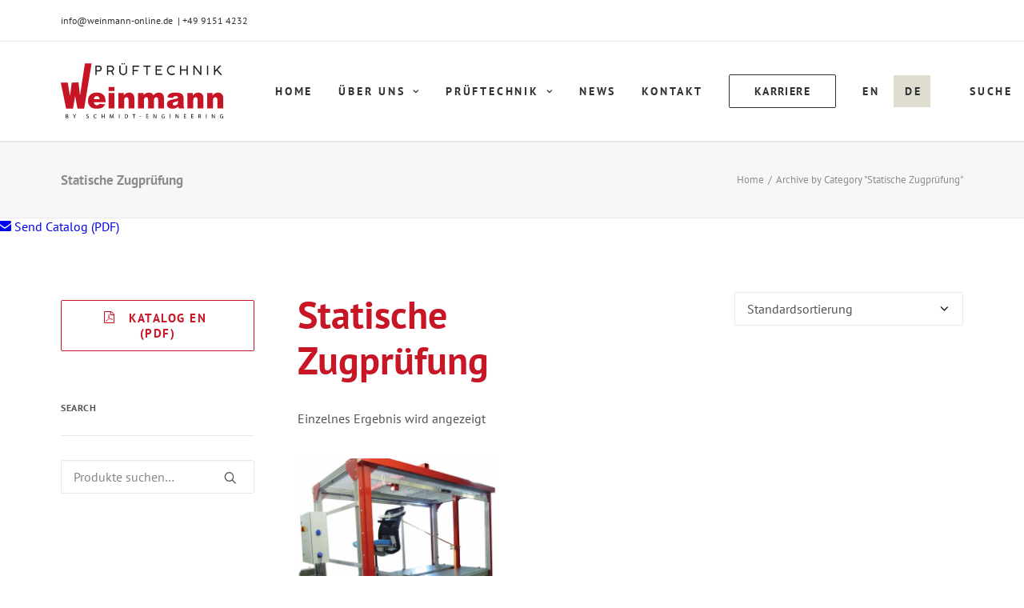

--- FILE ---
content_type: text/html; charset=UTF-8
request_url: https://www.weinmann-online.de/produkt-kategorie/prueftechnik/moebel/stuehle/statische-zugpruefung/
body_size: 27217
content:
<!DOCTYPE html>
<html class="no-touch" lang="de-DE" xmlns="http://www.w3.org/1999/xhtml">
<head>
<meta http-equiv="Content-Type" content="text/html; charset=UTF-8">
<meta name="viewport" content="width=device-width, initial-scale=1">
<link rel="profile" href="http://gmpg.org/xfn/11">
<link rel="pingback" href="https://www.weinmann-online.de/xmlrpc.php">
<meta name='robots' content='index, follow, max-image-preview:large, max-snippet:-1, max-video-preview:-1' />

	<!-- This site is optimized with the Yoast SEO plugin v20.10 - https://yoast.com/wordpress/plugins/seo/ -->
	<title>Statische Zugprüfung Archive - Weinmann Prüftechnik</title>
	<link rel="canonical" href="https://www.weinmann-online.de/produkt-kategorie/prueftechnik/moebel/stuehle/statische-zugpruefung/" />
	<meta property="og:locale" content="de_DE" />
	<meta property="og:type" content="article" />
	<meta property="og:title" content="Statische Zugprüfung Archive - Weinmann Prüftechnik" />
	<meta property="og:url" content="https://www.weinmann-online.de/produkt-kategorie/prueftechnik/moebel/stuehle/statische-zugpruefung/" />
	<meta property="og:site_name" content="Weinmann Prüftechnik" />
	<meta name="twitter:card" content="summary_large_image" />
	<!-- / Yoast SEO plugin. -->


<link rel='dns-prefetch' href='//www.weinmann-online.de' />
<link rel='dns-prefetch' href='//maxcdn.bootstrapcdn.com' />
<link rel='dns-prefetch' href='//cdnjs.cloudflare.com' />
<link rel="alternate" type="application/rss+xml" title="Weinmann Prüftechnik &raquo; Feed" href="https://www.weinmann-online.de/feed/" />
<link rel="alternate" type="application/rss+xml" title="Weinmann Prüftechnik &raquo; Kommentar-Feed" href="https://www.weinmann-online.de/comments/feed/" />
<link rel="alternate" type="application/rss+xml" title="Weinmann Prüftechnik &raquo; Statische Zugprüfung Kategorie Feed" href="https://www.weinmann-online.de/produkt-kategorie/prueftechnik/moebel/stuehle/statische-zugpruefung/feed/" />
<script type="text/javascript">
window._wpemojiSettings = {"baseUrl":"https:\/\/s.w.org\/images\/core\/emoji\/14.0.0\/72x72\/","ext":".png","svgUrl":"https:\/\/s.w.org\/images\/core\/emoji\/14.0.0\/svg\/","svgExt":".svg","source":{"concatemoji":"https:\/\/www.weinmann-online.de\/wp-includes\/js\/wp-emoji-release.min.js?ver=6.2.8"}};
/*! This file is auto-generated */
!function(e,a,t){var n,r,o,i=a.createElement("canvas"),p=i.getContext&&i.getContext("2d");function s(e,t){p.clearRect(0,0,i.width,i.height),p.fillText(e,0,0);e=i.toDataURL();return p.clearRect(0,0,i.width,i.height),p.fillText(t,0,0),e===i.toDataURL()}function c(e){var t=a.createElement("script");t.src=e,t.defer=t.type="text/javascript",a.getElementsByTagName("head")[0].appendChild(t)}for(o=Array("flag","emoji"),t.supports={everything:!0,everythingExceptFlag:!0},r=0;r<o.length;r++)t.supports[o[r]]=function(e){if(p&&p.fillText)switch(p.textBaseline="top",p.font="600 32px Arial",e){case"flag":return s("\ud83c\udff3\ufe0f\u200d\u26a7\ufe0f","\ud83c\udff3\ufe0f\u200b\u26a7\ufe0f")?!1:!s("\ud83c\uddfa\ud83c\uddf3","\ud83c\uddfa\u200b\ud83c\uddf3")&&!s("\ud83c\udff4\udb40\udc67\udb40\udc62\udb40\udc65\udb40\udc6e\udb40\udc67\udb40\udc7f","\ud83c\udff4\u200b\udb40\udc67\u200b\udb40\udc62\u200b\udb40\udc65\u200b\udb40\udc6e\u200b\udb40\udc67\u200b\udb40\udc7f");case"emoji":return!s("\ud83e\udef1\ud83c\udffb\u200d\ud83e\udef2\ud83c\udfff","\ud83e\udef1\ud83c\udffb\u200b\ud83e\udef2\ud83c\udfff")}return!1}(o[r]),t.supports.everything=t.supports.everything&&t.supports[o[r]],"flag"!==o[r]&&(t.supports.everythingExceptFlag=t.supports.everythingExceptFlag&&t.supports[o[r]]);t.supports.everythingExceptFlag=t.supports.everythingExceptFlag&&!t.supports.flag,t.DOMReady=!1,t.readyCallback=function(){t.DOMReady=!0},t.supports.everything||(n=function(){t.readyCallback()},a.addEventListener?(a.addEventListener("DOMContentLoaded",n,!1),e.addEventListener("load",n,!1)):(e.attachEvent("onload",n),a.attachEvent("onreadystatechange",function(){"complete"===a.readyState&&t.readyCallback()})),(e=t.source||{}).concatemoji?c(e.concatemoji):e.wpemoji&&e.twemoji&&(c(e.twemoji),c(e.wpemoji)))}(window,document,window._wpemojiSettings);
</script>
<style type="text/css">
img.wp-smiley,
img.emoji {
	display: inline !important;
	border: none !important;
	box-shadow: none !important;
	height: 1em !important;
	width: 1em !important;
	margin: 0 0.07em !important;
	vertical-align: -0.1em !important;
	background: none !important;
	padding: 0 !important;
}
</style>
	<link rel='stylesheet' id='wp-block-library-css' href='https://www.weinmann-online.de/wp-includes/css/dist/block-library/style.min.css?ver=6.2.8' type='text/css' media='all' />
<link rel='stylesheet' id='wc-blocks-vendors-style-css' href='https://www.weinmann-online.de/wp-content/plugins/woocommerce/packages/woocommerce-blocks/build/wc-blocks-vendors-style.css?ver=10.2.4' type='text/css' media='all' />
<link rel='stylesheet' id='wc-blocks-style-css' href='https://www.weinmann-online.de/wp-content/plugins/woocommerce/packages/woocommerce-blocks/build/wc-blocks-style.css?ver=10.2.4' type='text/css' media='all' />
<link rel='stylesheet' id='classic-theme-styles-css' href='https://www.weinmann-online.de/wp-includes/css/classic-themes.min.css?ver=6.2.8' type='text/css' media='all' />
<style id='global-styles-inline-css' type='text/css'>
body{--wp--preset--color--black: #000000;--wp--preset--color--cyan-bluish-gray: #abb8c3;--wp--preset--color--white: #ffffff;--wp--preset--color--pale-pink: #f78da7;--wp--preset--color--vivid-red: #cf2e2e;--wp--preset--color--luminous-vivid-orange: #ff6900;--wp--preset--color--luminous-vivid-amber: #fcb900;--wp--preset--color--light-green-cyan: #7bdcb5;--wp--preset--color--vivid-green-cyan: #00d084;--wp--preset--color--pale-cyan-blue: #8ed1fc;--wp--preset--color--vivid-cyan-blue: #0693e3;--wp--preset--color--vivid-purple: #9b51e0;--wp--preset--gradient--vivid-cyan-blue-to-vivid-purple: linear-gradient(135deg,rgba(6,147,227,1) 0%,rgb(155,81,224) 100%);--wp--preset--gradient--light-green-cyan-to-vivid-green-cyan: linear-gradient(135deg,rgb(122,220,180) 0%,rgb(0,208,130) 100%);--wp--preset--gradient--luminous-vivid-amber-to-luminous-vivid-orange: linear-gradient(135deg,rgba(252,185,0,1) 0%,rgba(255,105,0,1) 100%);--wp--preset--gradient--luminous-vivid-orange-to-vivid-red: linear-gradient(135deg,rgba(255,105,0,1) 0%,rgb(207,46,46) 100%);--wp--preset--gradient--very-light-gray-to-cyan-bluish-gray: linear-gradient(135deg,rgb(238,238,238) 0%,rgb(169,184,195) 100%);--wp--preset--gradient--cool-to-warm-spectrum: linear-gradient(135deg,rgb(74,234,220) 0%,rgb(151,120,209) 20%,rgb(207,42,186) 40%,rgb(238,44,130) 60%,rgb(251,105,98) 80%,rgb(254,248,76) 100%);--wp--preset--gradient--blush-light-purple: linear-gradient(135deg,rgb(255,206,236) 0%,rgb(152,150,240) 100%);--wp--preset--gradient--blush-bordeaux: linear-gradient(135deg,rgb(254,205,165) 0%,rgb(254,45,45) 50%,rgb(107,0,62) 100%);--wp--preset--gradient--luminous-dusk: linear-gradient(135deg,rgb(255,203,112) 0%,rgb(199,81,192) 50%,rgb(65,88,208) 100%);--wp--preset--gradient--pale-ocean: linear-gradient(135deg,rgb(255,245,203) 0%,rgb(182,227,212) 50%,rgb(51,167,181) 100%);--wp--preset--gradient--electric-grass: linear-gradient(135deg,rgb(202,248,128) 0%,rgb(113,206,126) 100%);--wp--preset--gradient--midnight: linear-gradient(135deg,rgb(2,3,129) 0%,rgb(40,116,252) 100%);--wp--preset--duotone--dark-grayscale: url('#wp-duotone-dark-grayscale');--wp--preset--duotone--grayscale: url('#wp-duotone-grayscale');--wp--preset--duotone--purple-yellow: url('#wp-duotone-purple-yellow');--wp--preset--duotone--blue-red: url('#wp-duotone-blue-red');--wp--preset--duotone--midnight: url('#wp-duotone-midnight');--wp--preset--duotone--magenta-yellow: url('#wp-duotone-magenta-yellow');--wp--preset--duotone--purple-green: url('#wp-duotone-purple-green');--wp--preset--duotone--blue-orange: url('#wp-duotone-blue-orange');--wp--preset--font-size--small: 13px;--wp--preset--font-size--medium: 20px;--wp--preset--font-size--large: 36px;--wp--preset--font-size--x-large: 42px;--wp--preset--spacing--20: 0.44rem;--wp--preset--spacing--30: 0.67rem;--wp--preset--spacing--40: 1rem;--wp--preset--spacing--50: 1.5rem;--wp--preset--spacing--60: 2.25rem;--wp--preset--spacing--70: 3.38rem;--wp--preset--spacing--80: 5.06rem;--wp--preset--shadow--natural: 6px 6px 9px rgba(0, 0, 0, 0.2);--wp--preset--shadow--deep: 12px 12px 50px rgba(0, 0, 0, 0.4);--wp--preset--shadow--sharp: 6px 6px 0px rgba(0, 0, 0, 0.2);--wp--preset--shadow--outlined: 6px 6px 0px -3px rgba(255, 255, 255, 1), 6px 6px rgba(0, 0, 0, 1);--wp--preset--shadow--crisp: 6px 6px 0px rgba(0, 0, 0, 1);}:where(.is-layout-flex){gap: 0.5em;}body .is-layout-flow > .alignleft{float: left;margin-inline-start: 0;margin-inline-end: 2em;}body .is-layout-flow > .alignright{float: right;margin-inline-start: 2em;margin-inline-end: 0;}body .is-layout-flow > .aligncenter{margin-left: auto !important;margin-right: auto !important;}body .is-layout-constrained > .alignleft{float: left;margin-inline-start: 0;margin-inline-end: 2em;}body .is-layout-constrained > .alignright{float: right;margin-inline-start: 2em;margin-inline-end: 0;}body .is-layout-constrained > .aligncenter{margin-left: auto !important;margin-right: auto !important;}body .is-layout-constrained > :where(:not(.alignleft):not(.alignright):not(.alignfull)){max-width: var(--wp--style--global--content-size);margin-left: auto !important;margin-right: auto !important;}body .is-layout-constrained > .alignwide{max-width: var(--wp--style--global--wide-size);}body .is-layout-flex{display: flex;}body .is-layout-flex{flex-wrap: wrap;align-items: center;}body .is-layout-flex > *{margin: 0;}:where(.wp-block-columns.is-layout-flex){gap: 2em;}.has-black-color{color: var(--wp--preset--color--black) !important;}.has-cyan-bluish-gray-color{color: var(--wp--preset--color--cyan-bluish-gray) !important;}.has-white-color{color: var(--wp--preset--color--white) !important;}.has-pale-pink-color{color: var(--wp--preset--color--pale-pink) !important;}.has-vivid-red-color{color: var(--wp--preset--color--vivid-red) !important;}.has-luminous-vivid-orange-color{color: var(--wp--preset--color--luminous-vivid-orange) !important;}.has-luminous-vivid-amber-color{color: var(--wp--preset--color--luminous-vivid-amber) !important;}.has-light-green-cyan-color{color: var(--wp--preset--color--light-green-cyan) !important;}.has-vivid-green-cyan-color{color: var(--wp--preset--color--vivid-green-cyan) !important;}.has-pale-cyan-blue-color{color: var(--wp--preset--color--pale-cyan-blue) !important;}.has-vivid-cyan-blue-color{color: var(--wp--preset--color--vivid-cyan-blue) !important;}.has-vivid-purple-color{color: var(--wp--preset--color--vivid-purple) !important;}.has-black-background-color{background-color: var(--wp--preset--color--black) !important;}.has-cyan-bluish-gray-background-color{background-color: var(--wp--preset--color--cyan-bluish-gray) !important;}.has-white-background-color{background-color: var(--wp--preset--color--white) !important;}.has-pale-pink-background-color{background-color: var(--wp--preset--color--pale-pink) !important;}.has-vivid-red-background-color{background-color: var(--wp--preset--color--vivid-red) !important;}.has-luminous-vivid-orange-background-color{background-color: var(--wp--preset--color--luminous-vivid-orange) !important;}.has-luminous-vivid-amber-background-color{background-color: var(--wp--preset--color--luminous-vivid-amber) !important;}.has-light-green-cyan-background-color{background-color: var(--wp--preset--color--light-green-cyan) !important;}.has-vivid-green-cyan-background-color{background-color: var(--wp--preset--color--vivid-green-cyan) !important;}.has-pale-cyan-blue-background-color{background-color: var(--wp--preset--color--pale-cyan-blue) !important;}.has-vivid-cyan-blue-background-color{background-color: var(--wp--preset--color--vivid-cyan-blue) !important;}.has-vivid-purple-background-color{background-color: var(--wp--preset--color--vivid-purple) !important;}.has-black-border-color{border-color: var(--wp--preset--color--black) !important;}.has-cyan-bluish-gray-border-color{border-color: var(--wp--preset--color--cyan-bluish-gray) !important;}.has-white-border-color{border-color: var(--wp--preset--color--white) !important;}.has-pale-pink-border-color{border-color: var(--wp--preset--color--pale-pink) !important;}.has-vivid-red-border-color{border-color: var(--wp--preset--color--vivid-red) !important;}.has-luminous-vivid-orange-border-color{border-color: var(--wp--preset--color--luminous-vivid-orange) !important;}.has-luminous-vivid-amber-border-color{border-color: var(--wp--preset--color--luminous-vivid-amber) !important;}.has-light-green-cyan-border-color{border-color: var(--wp--preset--color--light-green-cyan) !important;}.has-vivid-green-cyan-border-color{border-color: var(--wp--preset--color--vivid-green-cyan) !important;}.has-pale-cyan-blue-border-color{border-color: var(--wp--preset--color--pale-cyan-blue) !important;}.has-vivid-cyan-blue-border-color{border-color: var(--wp--preset--color--vivid-cyan-blue) !important;}.has-vivid-purple-border-color{border-color: var(--wp--preset--color--vivid-purple) !important;}.has-vivid-cyan-blue-to-vivid-purple-gradient-background{background: var(--wp--preset--gradient--vivid-cyan-blue-to-vivid-purple) !important;}.has-light-green-cyan-to-vivid-green-cyan-gradient-background{background: var(--wp--preset--gradient--light-green-cyan-to-vivid-green-cyan) !important;}.has-luminous-vivid-amber-to-luminous-vivid-orange-gradient-background{background: var(--wp--preset--gradient--luminous-vivid-amber-to-luminous-vivid-orange) !important;}.has-luminous-vivid-orange-to-vivid-red-gradient-background{background: var(--wp--preset--gradient--luminous-vivid-orange-to-vivid-red) !important;}.has-very-light-gray-to-cyan-bluish-gray-gradient-background{background: var(--wp--preset--gradient--very-light-gray-to-cyan-bluish-gray) !important;}.has-cool-to-warm-spectrum-gradient-background{background: var(--wp--preset--gradient--cool-to-warm-spectrum) !important;}.has-blush-light-purple-gradient-background{background: var(--wp--preset--gradient--blush-light-purple) !important;}.has-blush-bordeaux-gradient-background{background: var(--wp--preset--gradient--blush-bordeaux) !important;}.has-luminous-dusk-gradient-background{background: var(--wp--preset--gradient--luminous-dusk) !important;}.has-pale-ocean-gradient-background{background: var(--wp--preset--gradient--pale-ocean) !important;}.has-electric-grass-gradient-background{background: var(--wp--preset--gradient--electric-grass) !important;}.has-midnight-gradient-background{background: var(--wp--preset--gradient--midnight) !important;}.has-small-font-size{font-size: var(--wp--preset--font-size--small) !important;}.has-medium-font-size{font-size: var(--wp--preset--font-size--medium) !important;}.has-large-font-size{font-size: var(--wp--preset--font-size--large) !important;}.has-x-large-font-size{font-size: var(--wp--preset--font-size--x-large) !important;}
.wp-block-navigation a:where(:not(.wp-element-button)){color: inherit;}
:where(.wp-block-columns.is-layout-flex){gap: 2em;}
.wp-block-pullquote{font-size: 1.5em;line-height: 1.6;}
</style>
<link rel='stylesheet' id='contact-form-7-css' href='https://www.weinmann-online.de/wp-content/plugins/contact-form-7/includes/css/styles.css?ver=5.7.7' type='text/css' media='all' />
<link rel='stylesheet' id='job-funnel-style-css' href='https://www.weinmann-online.de/wp-content/plugins/funnel-plugin/assets/css/style.css?ver=3.3.0' type='text/css' media='all' />
<style id='job-funnel-style-inline-css' type='text/css'>

            :root {
                --primary-color: #e63946 !important;
                --progress-color: #2a9d8f !important;
                --secondary-color: #6c757d !important;
                --success-color: #28a745 !important;
                --background-color: #ffffff !important;
                --text-color: #333333 !important;
            }
            
            /* Überschreibe statische CSS-Variablen mit dynamischen Werten */
            .job-funnel-container {
                --primary-color: #e63946;
                --progress-color: #2a9d8f;
                --secondary-color: #6c757d;
                --success-color: #28a745;
                --background-color: #ffffff;
                --text-color: #333333;
            }
            
            /* Fallback für Browser die CSS-Variablen nicht unterstützen */
            .progress-fill {
                background: #2a9d8f !important;
            }
            
            .option-button:hover,
            .option-button.active {
                border-color: #e63946 !important;
                background: #e63946 !important;
            }
            
            .submit-button {
                background: #e63946 !important;
            }
            
            .submit-button:hover:not(:disabled) {
                background: #cf333f !important;
            }
            
            .back-button {
                background: #6c757d !important;
            }
            
            .thank-you-message {
                color: #333333 !important;
            }
            
            /* Erfolg-Nachrichten */
            .success-message,
            .notice-success {
                background: #28a745 !important;
            }
        
</style>
<link rel='stylesheet' id='sags-edit-css-css' href='https://www.weinmann-online.de/wp-content/plugins/sags-edit/assets/css/styles.css?ver=6.2.8' type='text/css' media='all' />
<link rel='stylesheet' id='trwca-style-css' href='https://www.weinmann-online.de/wp-content/plugins/woocommerce-category-accordion/assets/css/trwca-style.min.css?ver=1.0' type='text/css' media='all' />
<link rel='stylesheet' id='icon-font-css' href='https://www.weinmann-online.de/wp-content/plugins/woocommerce-category-accordion/assets/css/font-awesome.min.css?ver=1.0' type='text/css' media='all' />
<link rel='stylesheet' id='woocommerce-pdf-catalog-css' href='https://www.weinmann-online.de/wp-content/plugins/woocommerce-pdf-catalog/public/css/woocommerce-pdf-catalog-public.css?ver=1.15.5' type='text/css' media='all' />
<link rel='stylesheet' id='font-awesome-css' href='https://maxcdn.bootstrapcdn.com/font-awesome/4.5.0/css/font-awesome.min.css?ver=4.5.0' type='text/css' media='all' />
<link rel='stylesheet' id='woocommerce-print-products-css' href='https://www.weinmann-online.de/wp-content/plugins/woocommerce-print-products/public/css/woocommerce-print-products-public.css?ver=1.7.15' type='text/css' media='all' />
<link rel='stylesheet' id='font-awesome-print-css' href='https://cdnjs.cloudflare.com/ajax/libs/font-awesome/5.12.1/css/all.min.css?ver=5.12.1' type='text/css' media='all' />
<style id='woocommerce-inline-inline-css' type='text/css'>
.woocommerce form .form-row .required { visibility: visible; }
</style>
<link rel='stylesheet' id='wpcf7-redirect-script-frontend-css' href='https://www.weinmann-online.de/wp-content/plugins/wpcf7-redirect/build/assets/frontend-script.css?ver=2c532d7e2be36f6af233' type='text/css' media='all' />
<link rel='stylesheet' id='wpml-menu-item-0-css' href='https://www.weinmann-online.de/wp-content/plugins/sitepress-multilingual-cms/templates/language-switchers/menu-item/style.min.css?ver=1' type='text/css' media='all' />
<style id='wpml-menu-item-0-inline-css' type='text/css'>
.wpml-ls-slot-2.wpml-ls-current-language, .wpml-ls-slot-2.wpml-ls-current-language a, .wpml-ls-slot-2.wpml-ls-current-language a:visited{background-color:#dfddcf;}
</style>
<link rel='stylesheet' id='uncode-style-css' href='https://www.weinmann-online.de/wp-content/themes/uncode/library/css/style.css' type='text/css' media='all' />
<style id='uncode-style-inline-css' type='text/css'>

@media (max-width: 959px) { .navbar-brand > * { height: 50px !important;}}
@media (min-width: 960px) { .limit-width { max-width: 1200px; margin: auto;}}
.menu-primary ul.menu-smart > li > a, .menu-primary ul.menu-smart li.dropdown > a, .menu-primary ul.menu-smart li.mega-menu > a, .vmenu-container ul.menu-smart > li > a, .vmenu-container ul.menu-smart li.dropdown > a { text-transform: uppercase; }
#changer-back-color { transition: background-color 1000ms cubic-bezier(0.25, 1, 0.5, 1) !important; } #changer-back-color > div { transition: opacity 1000ms cubic-bezier(0.25, 1, 0.5, 1) !important; } body.bg-changer-init.disable-hover .main-wrapper .style-light,  body.bg-changer-init.disable-hover .main-wrapper .style-light h1,  body.bg-changer-init.disable-hover .main-wrapper .style-light h2, body.bg-changer-init.disable-hover .main-wrapper .style-light h3, body.bg-changer-init.disable-hover .main-wrapper .style-light h4, body.bg-changer-init.disable-hover .main-wrapper .style-light h5, body.bg-changer-init.disable-hover .main-wrapper .style-light h6, body.bg-changer-init.disable-hover .main-wrapper .style-light a, body.bg-changer-init.disable-hover .main-wrapper .style-dark, body.bg-changer-init.disable-hover .main-wrapper .style-dark h1, body.bg-changer-init.disable-hover .main-wrapper .style-dark h2, body.bg-changer-init.disable-hover .main-wrapper .style-dark h3, body.bg-changer-init.disable-hover .main-wrapper .style-dark h4, body.bg-changer-init.disable-hover .main-wrapper .style-dark h5, body.bg-changer-init.disable-hover .main-wrapper .style-dark h6, body.bg-changer-init.disable-hover .main-wrapper .style-dark a { transition: color 1000ms cubic-bezier(0.25, 1, 0.5, 1) !important; }
</style>
<link rel='stylesheet' id='uncode-custom-style-css' href='https://www.weinmann-online.de/wp-content/themes/uncode/library/css/style-custom.css' type='text/css' media='all' />
<style id='uncode-custom-style-inline-css' type='text/css'>
.woocommerce-print-products.link-wrapper {padding-bottom:20px;}
</style>
<link rel='stylesheet' id='child-style-css' href='https://www.weinmann-online.de/wp-content/themes/sags/style.css' type='text/css' media='all' />
<link rel='stylesheet' id='borlabs-cookie-css' href='https://www.weinmann-online.de/wp-content/cache/borlabs-cookie/borlabs-cookie_1_de.css?ver=2.2.68-24' type='text/css' media='all' />
<link rel='stylesheet' id='uncode-woocommerce-css' href='https://www.weinmann-online.de/wp-content/themes/uncode/library/css/woocommerce.css' type='text/css' media='all' />
<link rel='stylesheet' id='uncode-icons-css' href='https://www.weinmann-online.de/wp-content/themes/uncode/library/css/uncode-icons.css' type='text/css' media='all' />
<script type='text/javascript' src='https://www.weinmann-online.de/wp-content/plugins/enable-jquery-migrate-helper/js/jquery/jquery-1.12.4-wp.js?ver=1.12.4-wp' id='jquery-core-js'></script>
<script type='text/javascript' src='https://www.weinmann-online.de/wp-content/plugins/enable-jquery-migrate-helper/js/jquery-migrate/jquery-migrate-1.4.1-wp.js?ver=1.4.1-wp' id='jquery-migrate-js'></script>
<script type='text/javascript' src='https://www.weinmann-online.de/wp-content/plugins/woocommerce-category-accordion/assets/js/trwca-script.min.js?ver=1.0' id='trwca_script-js'></script>
<script type='text/javascript' src='https://www.weinmann-online.de/wp-content/plugins/woocommerce/assets/js/jquery-blockui/jquery.blockUI.min.js?ver=2.7.0-wc.7.8.2' id='jquery-blockui-js'></script>
<script type='text/javascript' id='wc-add-to-cart-js-extra'>
/* <![CDATA[ */
var wc_add_to_cart_params = {"ajax_url":"\/wp-admin\/admin-ajax.php","wc_ajax_url":"\/?wc-ajax=%%endpoint%%","i18n_view_cart":"Warenkorb anzeigen","cart_url":"https:\/\/www.weinmann-online.de\/warenkorb\/","is_cart":"","cart_redirect_after_add":"no"};
/* ]]> */
</script>
<script type='text/javascript' src='https://www.weinmann-online.de/wp-content/plugins/woocommerce/assets/js/frontend/add-to-cart.min.js?ver=7.8.2' id='wc-add-to-cart-js'></script>
<script type='text/javascript' src='https://www.weinmann-online.de/wp-content/plugins/uncode-js_composer/assets/js/vendors/woocommerce-add-to-cart.js?ver=6.13.0' id='vc_woocommerce-add-to-cart-js-js'></script>
<script type='text/javascript' id='borlabs-cookie-prioritize-js-extra'>
/* <![CDATA[ */
var borlabsCookiePrioritized = {"domain":"www.weinmann-online.de","path":"\/","version":"1","bots":"1","optInJS":{"marketing":{"google-analytics":"[base64]","google-ads":"[base64]"}}};
/* ]]> */
</script>
<script type='text/javascript' src='https://www.weinmann-online.de/wp-content/plugins/borlabs-cookie/assets/javascript/borlabs-cookie-prioritize.min.js?ver=2.2.68' id='borlabs-cookie-prioritize-js'></script>
<script type='text/javascript' src='/wp-content/themes/uncode/library/js/ai-uncode.min.js' id='uncodeAI' data-home='/' data-path='/' data-breakpoints-images='258,516,720,1032,1440,2064,2880' id='ai-uncode-js'></script>
<script type='text/javascript' id='uncode-init-js-extra'>
/* <![CDATA[ */
var SiteParameters = {"days":"days","hours":"hours","minutes":"minutes","seconds":"seconds","constant_scroll":"on","scroll_speed":"2","parallax_factor":"0.25","loading":"Loading\u2026","slide_name":"slide","slide_footer":"footer","ajax_url":"https:\/\/www.weinmann-online.de\/wp-admin\/admin-ajax.php","nonce_adaptive_images":"13c5307caa","nonce_srcset_async":"15581bc108","enable_debug":"","block_mobile_videos":"","is_frontend_editor":"","main_width":["1200","px"],"mobile_parallax_allowed":"","wireframes_plugin_active":"1","sticky_elements":"off","lazyload_type":"","resize_quality":"90","register_metadata":"","bg_changer_time":"1000","update_wc_fragments":"1","optimize_shortpixel_image":"","custom_cursor_selector":"[href], .trigger-overlay, .owl-next, .owl-prev, .owl-dot, input[type=\"submit\"], input[type=\"checkbox\"], button[type=\"submit\"], a[class^=\"ilightbox\"], .ilightbox-thumbnail, .ilightbox-prev, .ilightbox-next, .overlay-close, .unmodal-close, .qty-inset > span, .share-button li, .uncode-post-titles .tmb.tmb-click-area, .btn-link, .tmb-click-row .t-inside, .lg-outer button, .lg-thumb img","mobile_parallax_animation":"","lbox_enhanced":"","native_media_player":"1","vimeoPlayerParams":"?autoplay=0","ajax_filter_key_search":"key","ajax_filter_key_unfilter":"unfilter","uncode_adaptive":"1","ai_breakpoints":"258,516,720,1032,1440,2064,2880"};
/* ]]> */
</script>
<script type='text/javascript' src='https://www.weinmann-online.de/wp-content/themes/uncode/library/js/init.min.js' id='uncode-init-js'></script>
<link rel="https://api.w.org/" href="https://www.weinmann-online.de/wp-json/" /><link rel="alternate" type="application/json" href="https://www.weinmann-online.de/wp-json/wp/v2/product_cat/269" /><link rel="EditURI" type="application/rsd+xml" title="RSD" href="https://www.weinmann-online.de/xmlrpc.php?rsd" />
<link rel="wlwmanifest" type="application/wlwmanifest+xml" href="https://www.weinmann-online.de/wp-includes/wlwmanifest.xml" />
<meta name="generator" content="WordPress 6.2.8" />
<meta name="generator" content="WooCommerce 7.8.2" />
<meta name="generator" content="WPML ver:4.8.6 stt:1,3;" />
<meta name="generator" content="Redux 4.5.7" />
        <script type="text/javascript">
            var jQueryMigrateHelperHasSentDowngrade = false;

			window.onerror = function( msg, url, line, col, error ) {
				// Break out early, do not processing if a downgrade reqeust was already sent.
				if ( jQueryMigrateHelperHasSentDowngrade ) {
					return true;
                }

				var xhr = new XMLHttpRequest();
				var nonce = '19f87dca31';
				var jQueryFunctions = [
					'andSelf',
					'browser',
					'live',
					'boxModel',
					'support.boxModel',
					'size',
					'swap',
					'clean',
					'sub',
                ];
				var match_pattern = /\)\.(.+?) is not a function/;
                var erroredFunction = msg.match( match_pattern );

                // If there was no matching functions, do not try to downgrade.
                if ( null === erroredFunction || typeof erroredFunction !== 'object' || typeof erroredFunction[1] === "undefined" || -1 === jQueryFunctions.indexOf( erroredFunction[1] ) ) {
                    return true;
                }

                // Set that we've now attempted a downgrade request.
                jQueryMigrateHelperHasSentDowngrade = true;

				xhr.open( 'POST', 'https://www.weinmann-online.de/wp-admin/admin-ajax.php' );
				xhr.setRequestHeader( 'Content-Type', 'application/x-www-form-urlencoded' );
				xhr.onload = function () {
					var response,
                        reload = false;

					if ( 200 === xhr.status ) {
                        try {
                        	response = JSON.parse( xhr.response );

                        	reload = response.data.reload;
                        } catch ( e ) {
                        	reload = false;
                        }
                    }

					// Automatically reload the page if a deprecation caused an automatic downgrade, ensure visitors get the best possible experience.
					if ( reload ) {
						location.reload();
                    }
				};

				xhr.send( encodeURI( 'action=jquery-migrate-downgrade-version&_wpnonce=' + nonce ) );

				// Suppress error alerts in older browsers
				return true;
			}
        </script>

		<!-- Analytics by WP Statistics v14.11.3 - https://wp-statistics.com -->
	<noscript><style>.woocommerce-product-gallery{ opacity: 1 !important; }</style></noscript>
	<script>
window.dataLayer = window.dataLayer || [];
if (typeof gtag !== 'function') { function gtag(){dataLayer.push(arguments);} }
if('0' === '1') {
    gtag('consent', 'default', {
       'ad_storage': 'denied',
       'analytics_storage': 'denied'
    });
    gtag("js", new Date());
    gtag("config", "AW-795000576");

    (function (w, d, s, i) {
    var f = d.getElementsByTagName(s)[0],
        j = d.createElement(s);
    j.async = true;
    j.src =
        "https://www.googletagmanager.com/gtag/js?id=" + i;
    f.parentNode.insertBefore(j, f);
    })(window, document, "script", "AW-795000576");
}
</script><link rel="icon" href="https://www.weinmann-online.de/wp-content/uploads/2020/03/cropped-favicon-32x32.png" sizes="32x32" />
<link rel="icon" href="https://www.weinmann-online.de/wp-content/uploads/2020/03/cropped-favicon-192x192.png" sizes="192x192" />
<link rel="apple-touch-icon" href="https://www.weinmann-online.de/wp-content/uploads/2020/03/cropped-favicon-180x180.png" />
<meta name="msapplication-TileImage" content="https://www.weinmann-online.de/wp-content/uploads/2020/03/cropped-favicon-270x270.png" />
		<style type="text/css" id="wp-custom-css">
			ul#menu-menu > li {
    display: inline-flex !important;
}		</style>
		<noscript><style> .wpb_animate_when_almost_visible { opacity: 1; }</style></noscript></head>
<body class="archive tax-product_cat term-statische-zugpruefung term-269  style-color-xsdn-bg theme-uncode woocommerce woocommerce-page woocommerce-no-js group-blog hormenu-position-left hmenu hmenu-position-right header-full-width main-center-align menu-has-cta mobile-parallax-not-allowed ilb-no-bounce uncode-wc-single-product-slider-enabled qw-body-scroll-disabled menu-sticky-fix uncode-sidecart-mobile-disabled wpb-js-composer js-comp-ver-6.13.0 vc_responsive" data-border="0">
		<div id="vh_layout_help"></div><svg xmlns="http://www.w3.org/2000/svg" viewBox="0 0 0 0" width="0" height="0" focusable="false" role="none" style="visibility: hidden; position: absolute; left: -9999px; overflow: hidden;" ><defs><filter id="wp-duotone-dark-grayscale"><feColorMatrix color-interpolation-filters="sRGB" type="matrix" values=" .299 .587 .114 0 0 .299 .587 .114 0 0 .299 .587 .114 0 0 .299 .587 .114 0 0 " /><feComponentTransfer color-interpolation-filters="sRGB" ><feFuncR type="table" tableValues="0 0.49803921568627" /><feFuncG type="table" tableValues="0 0.49803921568627" /><feFuncB type="table" tableValues="0 0.49803921568627" /><feFuncA type="table" tableValues="1 1" /></feComponentTransfer><feComposite in2="SourceGraphic" operator="in" /></filter></defs></svg><svg xmlns="http://www.w3.org/2000/svg" viewBox="0 0 0 0" width="0" height="0" focusable="false" role="none" style="visibility: hidden; position: absolute; left: -9999px; overflow: hidden;" ><defs><filter id="wp-duotone-grayscale"><feColorMatrix color-interpolation-filters="sRGB" type="matrix" values=" .299 .587 .114 0 0 .299 .587 .114 0 0 .299 .587 .114 0 0 .299 .587 .114 0 0 " /><feComponentTransfer color-interpolation-filters="sRGB" ><feFuncR type="table" tableValues="0 1" /><feFuncG type="table" tableValues="0 1" /><feFuncB type="table" tableValues="0 1" /><feFuncA type="table" tableValues="1 1" /></feComponentTransfer><feComposite in2="SourceGraphic" operator="in" /></filter></defs></svg><svg xmlns="http://www.w3.org/2000/svg" viewBox="0 0 0 0" width="0" height="0" focusable="false" role="none" style="visibility: hidden; position: absolute; left: -9999px; overflow: hidden;" ><defs><filter id="wp-duotone-purple-yellow"><feColorMatrix color-interpolation-filters="sRGB" type="matrix" values=" .299 .587 .114 0 0 .299 .587 .114 0 0 .299 .587 .114 0 0 .299 .587 .114 0 0 " /><feComponentTransfer color-interpolation-filters="sRGB" ><feFuncR type="table" tableValues="0.54901960784314 0.98823529411765" /><feFuncG type="table" tableValues="0 1" /><feFuncB type="table" tableValues="0.71764705882353 0.25490196078431" /><feFuncA type="table" tableValues="1 1" /></feComponentTransfer><feComposite in2="SourceGraphic" operator="in" /></filter></defs></svg><svg xmlns="http://www.w3.org/2000/svg" viewBox="0 0 0 0" width="0" height="0" focusable="false" role="none" style="visibility: hidden; position: absolute; left: -9999px; overflow: hidden;" ><defs><filter id="wp-duotone-blue-red"><feColorMatrix color-interpolation-filters="sRGB" type="matrix" values=" .299 .587 .114 0 0 .299 .587 .114 0 0 .299 .587 .114 0 0 .299 .587 .114 0 0 " /><feComponentTransfer color-interpolation-filters="sRGB" ><feFuncR type="table" tableValues="0 1" /><feFuncG type="table" tableValues="0 0.27843137254902" /><feFuncB type="table" tableValues="0.5921568627451 0.27843137254902" /><feFuncA type="table" tableValues="1 1" /></feComponentTransfer><feComposite in2="SourceGraphic" operator="in" /></filter></defs></svg><svg xmlns="http://www.w3.org/2000/svg" viewBox="0 0 0 0" width="0" height="0" focusable="false" role="none" style="visibility: hidden; position: absolute; left: -9999px; overflow: hidden;" ><defs><filter id="wp-duotone-midnight"><feColorMatrix color-interpolation-filters="sRGB" type="matrix" values=" .299 .587 .114 0 0 .299 .587 .114 0 0 .299 .587 .114 0 0 .299 .587 .114 0 0 " /><feComponentTransfer color-interpolation-filters="sRGB" ><feFuncR type="table" tableValues="0 0" /><feFuncG type="table" tableValues="0 0.64705882352941" /><feFuncB type="table" tableValues="0 1" /><feFuncA type="table" tableValues="1 1" /></feComponentTransfer><feComposite in2="SourceGraphic" operator="in" /></filter></defs></svg><svg xmlns="http://www.w3.org/2000/svg" viewBox="0 0 0 0" width="0" height="0" focusable="false" role="none" style="visibility: hidden; position: absolute; left: -9999px; overflow: hidden;" ><defs><filter id="wp-duotone-magenta-yellow"><feColorMatrix color-interpolation-filters="sRGB" type="matrix" values=" .299 .587 .114 0 0 .299 .587 .114 0 0 .299 .587 .114 0 0 .299 .587 .114 0 0 " /><feComponentTransfer color-interpolation-filters="sRGB" ><feFuncR type="table" tableValues="0.78039215686275 1" /><feFuncG type="table" tableValues="0 0.94901960784314" /><feFuncB type="table" tableValues="0.35294117647059 0.47058823529412" /><feFuncA type="table" tableValues="1 1" /></feComponentTransfer><feComposite in2="SourceGraphic" operator="in" /></filter></defs></svg><svg xmlns="http://www.w3.org/2000/svg" viewBox="0 0 0 0" width="0" height="0" focusable="false" role="none" style="visibility: hidden; position: absolute; left: -9999px; overflow: hidden;" ><defs><filter id="wp-duotone-purple-green"><feColorMatrix color-interpolation-filters="sRGB" type="matrix" values=" .299 .587 .114 0 0 .299 .587 .114 0 0 .299 .587 .114 0 0 .299 .587 .114 0 0 " /><feComponentTransfer color-interpolation-filters="sRGB" ><feFuncR type="table" tableValues="0.65098039215686 0.40392156862745" /><feFuncG type="table" tableValues="0 1" /><feFuncB type="table" tableValues="0.44705882352941 0.4" /><feFuncA type="table" tableValues="1 1" /></feComponentTransfer><feComposite in2="SourceGraphic" operator="in" /></filter></defs></svg><svg xmlns="http://www.w3.org/2000/svg" viewBox="0 0 0 0" width="0" height="0" focusable="false" role="none" style="visibility: hidden; position: absolute; left: -9999px; overflow: hidden;" ><defs><filter id="wp-duotone-blue-orange"><feColorMatrix color-interpolation-filters="sRGB" type="matrix" values=" .299 .587 .114 0 0 .299 .587 .114 0 0 .299 .587 .114 0 0 .299 .587 .114 0 0 " /><feComponentTransfer color-interpolation-filters="sRGB" ><feFuncR type="table" tableValues="0.098039215686275 1" /><feFuncG type="table" tableValues="0 0.66274509803922" /><feFuncB type="table" tableValues="0.84705882352941 0.41960784313725" /><feFuncA type="table" tableValues="1 1" /></feComponentTransfer><feComposite in2="SourceGraphic" operator="in" /></filter></defs></svg><div class="body-borders" data-border="0"><div class="top-border body-border-shadow"></div><div class="right-border body-border-shadow"></div><div class="bottom-border body-border-shadow"></div><div class="left-border body-border-shadow"></div><div class="top-border style-light-bg"></div><div class="right-border style-light-bg"></div><div class="bottom-border style-light-bg"></div><div class="left-border style-light-bg"></div></div>	<div class="box-wrapper">
		<div class="box-container">
		<script type="text/javascript" id="initBox">UNCODE.initBox();</script>
		<div class="menu-wrapper menu-shrink menu-sticky">
													<div class="top-menu navbar menu-secondary menu-light submenu-light style-color-xsdn-bg top-menu-padding mobile-hidden tablet-hidden">
																		<div class="row-menu limit-width">
																			<div class="row-menu-inner"><div class="col-lg-0 middle">
																					<div class="menu-bloginfo">
																						<div class="menu-bloginfo-inner style-light">
																							<p>info@weinmann-online.de  | +49 9151 4232</p>
																						</div>
																					</div>
																				</div>
																				<div class="col-lg-12 menu-horizontal">
																					<div class="navbar-topmenu navbar-nav-last"></div>
																				</div></div>
																		</div>
																	</div>
													<header id="masthead" class="navbar menu-primary menu-light submenu-light style-light-original menu-with-logo">
														<div class="menu-container style-color-xsdn-bg menu-no-borders">
															<div class="row-menu limit-width">
																<div class="row-menu-inner">
																	<div id="logo-container-mobile" class="col-lg-0 logo-container middle">
																		<div id="main-logo" class="navbar-header style-light">
																			<a href="https://www.weinmann-online.de/" class="navbar-brand" data-minheight="50"><div class="logo-image main-logo logo-skinnable" data-maxheight="70" style="height: 70px;"><img decoding="async" src="https://www.weinmann-online.de/wp-content/uploads/2020/02/prueftechnik_weinmann.svg" alt="logo" width="1" height="1" class="img-responsive" /></div></a>
																		</div>
																		<div class="mmb-container"><div class="mobile-additional-icons"></div><div class="mobile-menu-button mobile-menu-button-light lines-button"><span class="lines"><span></span></span></div></div>
																	</div>
																	<div class="col-lg-12 main-menu-container middle">
																		<div class="menu-horizontal">
																			<div class="menu-horizontal-inner">
																				<div class="nav navbar-nav navbar-main navbar-nav-first"><ul id="menu-menu" class="menu-primary-inner menu-smart sm"><li id="menu-item-24" class="menu-item menu-item-type-post_type menu-item-object-page menu-item-home menu-item-24 menu-item-link"><a title="Home" href="https://www.weinmann-online.de/">Home<i class="fa fa-angle-right fa-dropdown"></i></a></li>
<li id="menu-item-3394" class="menu-item menu-item-type-post_type menu-item-object-page menu-item-has-children menu-item-3394 dropdown menu-item-link"><a title="über uns" href="https://www.weinmann-online.de/ueber-uns/" data-toggle="dropdown" class="dropdown-toggle" data-type="title">über uns<i class="fa fa-angle-down fa-dropdown"></i></a>
<ul role="menu" class="drop-menu">
	<li id="menu-item-3415" class="menu-item menu-item-type-post_type menu-item-object-page menu-item-3415"><a title="über uns" href="https://www.weinmann-online.de/ueber-uns/">über uns<i class="fa fa-angle-right fa-dropdown"></i></a></li>
	<li id="menu-item-187" class="menu-item menu-item-type-post_type menu-item-object-page menu-item-187"><a title="Zertifizierung" href="https://www.weinmann-online.de/zertifizierung/">Zertifizierung<i class="fa fa-angle-right fa-dropdown"></i></a></li>
	<li id="menu-item-3683" class="menu-item menu-item-type-post_type menu-item-object-page menu-item-3683"><a title="3D Druck" href="https://www.weinmann-online.de/3d-druck/">3D Druck<i class="fa fa-angle-right fa-dropdown"></i></a></li>
</ul>
</li>
<li id="menu-item-3918" class="menu-item menu-item-type-post_type menu-item-object-page menu-item-has-children menu-item-3918 dropdown menu-item-link"><a title="Prüftechnik" href="https://www.weinmann-online.de/prueftechnik/" data-toggle="dropdown" class="dropdown-toggle" data-type="title">Prüftechnik<i class="fa fa-angle-down fa-dropdown"></i></a>
<ul role="menu" class="drop-menu">
	<li id="menu-item-3455" class="menu-item menu-item-type-post_type menu-item-object-page menu-item-3455"><a title="Prüftechnik Übersicht" href="https://www.weinmann-online.de/prueftechnik/">Prüftechnik Übersicht<i class="fa fa-angle-right fa-dropdown"></i></a></li>
	<li id="menu-item-4171" class="menu-item menu-item-type-post_type menu-item-object-page menu-item-4171"><a title="Neueste Produkte" href="https://www.weinmann-online.de/neueste-produkte/">Neueste Produkte<i class="fa fa-angle-right fa-dropdown"></i></a></li>
	<li id="menu-item-3345" class="menu-item menu-item-type-taxonomy menu-item-object-product_cat menu-item-3345"><a title="Multifunktionsprüffeld" href="https://www.weinmann-online.de/produkt-kategorie/prueftechnik/multifunktionsprueffeld/">Multifunktionsprüffeld<i class="fa fa-angle-right fa-dropdown"></i></a></li>
	<li id="menu-item-3346" class="menu-item menu-item-type-taxonomy menu-item-object-product_cat current-product_cat-ancestor menu-item-3346"><a title="Möbel" href="https://www.weinmann-online.de/produkt-kategorie/prueftechnik/moebel/">Möbel<i class="fa fa-angle-right fa-dropdown"></i></a></li>
	<li id="menu-item-3347" class="menu-item menu-item-type-taxonomy menu-item-object-product_cat menu-item-3347"><a title="Fahrrad" href="https://www.weinmann-online.de/produkt-kategorie/prueftechnik/fahrrad/">Fahrrad<i class="fa fa-angle-right fa-dropdown"></i></a></li>
	<li id="menu-item-3348" class="menu-item menu-item-type-taxonomy menu-item-object-product_cat menu-item-3348"><a title="Sportartikel" href="https://www.weinmann-online.de/produkt-kategorie/prueftechnik/sportartikel/">Sportartikel<i class="fa fa-angle-right fa-dropdown"></i></a></li>
	<li id="menu-item-3349" class="menu-item menu-item-type-taxonomy menu-item-object-product_cat menu-item-3349"><a title="Haushaltsgeräte" href="https://www.weinmann-online.de/produkt-kategorie/prueftechnik/haushaltsgeraete/">Haushaltsgeräte<i class="fa fa-angle-right fa-dropdown"></i></a></li>
	<li id="menu-item-3350" class="menu-item menu-item-type-taxonomy menu-item-object-product_cat menu-item-3350"><a title="Oekotrophologie" href="https://www.weinmann-online.de/produkt-kategorie/prueftechnik/oekotrophologie/">Oekotrophologie<i class="fa fa-angle-right fa-dropdown"></i></a></li>
	<li id="menu-item-3351" class="menu-item menu-item-type-taxonomy menu-item-object-product_cat menu-item-3351"><a title="Spielzeug" href="https://www.weinmann-online.de/produkt-kategorie/prueftechnik/spielzeug/">Spielzeug<i class="fa fa-angle-right fa-dropdown"></i></a></li>
	<li id="menu-item-3352" class="menu-item menu-item-type-taxonomy menu-item-object-product_cat menu-item-3352"><a title="Kinderwagenprüfung" href="https://www.weinmann-online.de/produkt-kategorie/prueftechnik/kinderwagenpruefung/">Kinderwagenprüfung<i class="fa fa-angle-right fa-dropdown"></i></a></li>
	<li id="menu-item-3353" class="menu-item menu-item-type-taxonomy menu-item-object-product_cat menu-item-3353"><a title="Elektrische Sicherheit" href="https://www.weinmann-online.de/produkt-kategorie/prueftechnik/elektrische-sicherheit/">Elektrische Sicherheit<i class="fa fa-angle-right fa-dropdown"></i></a></li>
	<li id="menu-item-3354" class="menu-item menu-item-type-taxonomy menu-item-object-product_cat menu-item-3354"><a title="Werkzeuge - Powertools" href="https://www.weinmann-online.de/produkt-kategorie/prueftechnik/werkzeuge-powertools/">Werkzeuge &#8211; Powertools<i class="fa fa-angle-right fa-dropdown"></i></a></li>
	<li id="menu-item-3355" class="menu-item menu-item-type-taxonomy menu-item-object-product_cat menu-item-3355"><a title="Software Schulungen" href="https://www.weinmann-online.de/produkt-kategorie/prueftechnik/software-schulungen/">Software Schulungen<i class="fa fa-angle-right fa-dropdown"></i></a></li>
	<li id="menu-item-3356" class="menu-item menu-item-type-taxonomy menu-item-object-product_cat menu-item-3356"><a title="Mess- u. Steuertechnik" href="https://www.weinmann-online.de/produkt-kategorie/prueftechnik/mess-u-steuertechnik/">Mess- u. Steuertechnik<i class="fa fa-angle-right fa-dropdown"></i></a></li>
	<li id="menu-item-3357" class="menu-item menu-item-type-taxonomy menu-item-object-product_cat menu-item-3357"><a title="Grillprüfung" href="https://www.weinmann-online.de/produkt-kategorie/prueftechnik/grillpruefung/">Grillprüfung<i class="fa fa-angle-right fa-dropdown"></i></a></li>
	<li id="menu-item-3358" class="menu-item menu-item-type-taxonomy menu-item-object-product_cat menu-item-3358"><a title="Sonderprüftechnik" href="https://www.weinmann-online.de/produkt-kategorie/prueftechnik/sonderprueftechnik/">Sonderprüftechnik<i class="fa fa-angle-right fa-dropdown"></i></a></li>
	<li id="menu-item-3359" class="menu-item menu-item-type-taxonomy menu-item-object-product_cat menu-item-3359"><a title="Komponenten / Bauteile" href="https://www.weinmann-online.de/produkt-kategorie/prueftechnik/komponenten-bauteile/">Komponenten / Bauteile<i class="fa fa-angle-right fa-dropdown"></i></a></li>
	<li id="menu-item-3360" class="menu-item menu-item-type-taxonomy menu-item-object-product_cat menu-item-3360"><a title="Sicherheit am Arbeitsplatz" href="https://www.weinmann-online.de/produkt-kategorie/prueftechnik/sicherheit-am-arbeitsplatz/">Sicherheit am Arbeitsplatz<i class="fa fa-angle-right fa-dropdown"></i></a></li>
	<li id="menu-item-3361" class="menu-item menu-item-type-taxonomy menu-item-object-product_cat menu-item-3361"><a title="Zug-Druck Prüfmaschinen" href="https://www.weinmann-online.de/produkt-kategorie/prueftechnik/zug-druck-pruefmaschinen/">Zug-Druck Prüfmaschinen<i class="fa fa-angle-right fa-dropdown"></i></a></li>
</ul>
</li>
<li id="menu-item-3680" class="menu-item menu-item-type-post_type menu-item-object-page menu-item-3680 menu-item-link"><a title="News" href="https://www.weinmann-online.de/aktuelles/">News<i class="fa fa-angle-right fa-dropdown"></i></a></li>
<li id="menu-item-192" class="menu-item menu-item-type-post_type menu-item-object-page menu-item-192 menu-item-link"><a title="Kontakt" href="https://www.weinmann-online.de/kontakt/">Kontakt<i class="fa fa-angle-right fa-dropdown"></i></a></li>
<li id="menu-item-3937" class="menu-item-button"><a title="Karriere" href="https://www.weinmann-online.de/jobs/"><div class="menu-btn-table"><div class="menu-btn-cell"><div class="menu-item menu-item-type-post_type menu-item-object-page menu-item-3937 menu-btn-container btn"><span>Karriere</span></div></div></div></a></li>
<li id="menu-item-wpml-ls-2-en" class="menu-item wpml-ls-slot-2 wpml-ls-item wpml-ls-item-en wpml-ls-menu-item wpml-ls-first-item menu-item-type-wpml_ls_menu_item menu-item-object-wpml_ls_menu_item menu-item-wpml-ls-2-en menu-item-link"><a title="Zu EN wechseln" href="https://www.weinmann-online.de/en/produkt-kategorie/test-equipment/furniture-testings/chairs/static-strength/" aria-label="Zu EN wechseln" role="menuitem"><span class="wpml-ls-native" lang="en">EN</span><i class="fa fa-angle-right fa-dropdown"></i></a></li>
<li id="menu-item-wpml-ls-2-de" class="menu-item wpml-ls-slot-2 wpml-ls-item wpml-ls-item-de wpml-ls-current-language wpml-ls-menu-item wpml-ls-last-item menu-item-type-wpml_ls_menu_item menu-item-object-wpml_ls_menu_item menu-item-wpml-ls-2-de menu-item-link"><a title="
&lt;span class=&quot;wpml-ls-native&quot; lang=&quot;de&quot;&gt;DE&lt;/span&gt;" href="https://www.weinmann-online.de/produkt-kategorie/prueftechnik/moebel/stuehle/statische-zugpruefung/" role="menuitem"><span class="wpml-ls-native" lang="de">DE</span><i class="fa fa-angle-right fa-dropdown"></i></a></li>
</ul></div><div class="nav navbar-nav navbar-cta navbar-nav-last"><ul id="menu-search" class="menu-cta-inner menu-smart sm"><li id="menu-item-3529" class="menu-item menu-item-type-post_type menu-item-object-page menu-item-3529 menu-item-link"><a title="Suche" href="https://www.weinmann-online.de/suche/">Suche<i class="fa fa-angle-right fa-dropdown"></i></a></li>
</ul></div><div class="desktop-hidden">
														 							</div></div>
																		</div>
																	</div>
																</div>
															</div></div>
													</header>
												</div>			<script type="text/javascript" id="fixMenuHeight">UNCODE.fixMenuHeight();</script>
			<div class="main-wrapper">
				<div class="main-container">
					<div class="page-wrapper">
						<div class="sections-container">
<script type="text/javascript">UNCODE.initHeader();</script><div class="row-container row-breadcrumb row-breadcrumb-light text-right">
		  					<div class="row row-parent style-light limit-width">
									<div class="breadcrumb-title h5 text-bold">Statische Zugprüfung</div><ol class="breadcrumb header-subtitle"><li><a href="https://www.weinmann-online.de/">Home</a></li><li class="current">Archive by Category "Statische Zugprüfung"</li></ol>
								</div>
							</div><div class="woocommerce-pdf-catalog link-wrapper"><a href="#" class="woocommerce-pdf-catalog-email-button button alt"><i class="fa fa-envelope fa-1x "></i>  Send Catalog (PDF)</a></div><div class="page-body style-light-bg">
          <div class="post-wrapper">
          	<div class="post-body"><div class="row-container">
        							<div class="row row-parent un-sidebar-layout col-std-gutter double-top-padding no-bottom-padding limit-width">
												<div class="row-inner">
													
													<div class="col-lg-3 col-widgets-sidebar ">
														<div class="uncol style-light">
															<div class="uncoltable">
																<div class="uncell double-bottom-padding">
																	<div class="uncont">
																		<aside id="custom_html-2" class="widget_text widget widget_custom_html widget-container collapse-init sidebar-widgets"><div class="textwidget custom-html-widget"><a href="https://www.weinmann-online.de/en/produkt-kategorie/test-equipment/furniture-testings/?pdf-catalog=full" class="btn btn-accent btn-outline btn-lg katalogbtn" target="_blank" rel="noopener"><i class="fa fa-file-pdf-o fa-1x "></i>   Katalog EN (PDF)</a></div></aside><aside id="woocommerce_product_search-2" class="widget woocommerce widget_product_search widget-container collapse-init sidebar-widgets"><h3 class="widget-title">Search</h3>
<form method="get" class="woocommerce-product-search" action="https://www.weinmann-online.de/">
	<div class="search-container-inner">
		<label class="screen-reader-text" for="s">Suche nach:</label>
		<input type="search" class="search-field " placeholder="Produkte suchen&hellip;" value="" name="s" title="Suche" />
		<i class="fa fa-search3"></i>
		<input type="hidden" name="post_type" value="product" />
	</div>
</form>
</aside><aside id="wc_category_accordion-3" class="widget widget_wc_category_accordion widget-container collapse-init sidebar-widgets"><script type="text/javascript">
			
			var cats_id= 269;
			
			</script><script type="text/javascript">
jQuery(function($){
$('.wc_category_accordion-0').trwcAccordion({
			classParent	 : 'trwca-parent',
			classActive	 : 'active',
			classArrow	 : 'trwca-icon',
			classCount	 : 'trwca-count',
			classExpand	 : 'trwca-current-parent',
			eventType	 : 'click',
			hoverDelay	 : 100,
			menuClose     : true,
			cats_id:  269,
			ac_type    : true,
			autoExpand	 : true,
			speed        : 'fast',
			saveState	 : '1',
			disableLink	 : false,
			disableparentLink : true,
			auto_open: 1,
			showCount : true,
			widget_id : "wc_category_accordion-0",
			openIcon	: 'angle-down',
			closeIcon	: 'angle-right',
});
});
</script>
<div class="block-content trwca-actheme acclassic ">
<div class="trwca-loader"></div>
<ul class="wc_category_accordion-0 trwca-accordion" id="outer_ul">
</ul>
</div>
</aside>
																	</div>
																</div>
															</div>
														</div>
													</div>
													<div class="col-lg-9">
											<div class="post-content style-light double-bottom-padding"><div class="row-container">
		  					<div class="row row-parent style-light limit-width no-top-padding no-h-padding">
									<div class="woocommerce-notices-wrapper"></div><div class="row-inner">
				<div class="col-lg-6">
					<div class="uncol">
						<div class="uncoltable">
							<div class="uncell no-block-padding">
								<div class="uncont">
									<div class="post-title-wrapper"><h1 class="post-title">Statische Zugprüfung</h1></div><p class="woocommerce-result-count">
	Einzelnes Ergebnis wird angezeigt</p>

								</div>
							</div>
						</div>
					</div>
				</div>
				<div class="col-lg-6">
					<div class="uncol">
						<div class="uncoltable">
							<div class="uncell no-block-padding">
								<div class="uncont">
									<form class="woocommerce-ordering" method="get">
	<select name="orderby" class="orderby" aria-label="Shop-Bestellung">
					<option value="menu_order"  selected='selected'>Standardsortierung</option>
					<option value="popularity" >Nach Beliebtheit sortiert</option>
					<option value="date" >Sortieren nach neuesten</option>
					<option value="price" >Nach Preis sortiert: niedrig nach hoch</option>
					<option value="price-desc" >Nach Preis sortiert: hoch nach niedrig</option>
			</select>
	<input type="hidden" name="paged" value="1" />
	</form>

								</div>
							</div>
						</div>
					</div>
				</div>
			</div>
								</div>
							</div><div id="index-375876" class="isotope-system">
				<div class="isotope-wrapper grid-wrapper single-gutter">
					<div class="isotope-container isotope-layout style-masonry isotope-pagination grid-pagination" data-type="masonry" data-layout="fitRows" data-lg="800"><div class="tmb tmb-light tmb-content-center tmb-no-bg tmb-woocommerce tmb-overlay-anim tmb-overlay-text-anim tmb-iso-w4 post-2770 product type-product status-publish has-post-thumbnail product_cat-statische-zugpruefung product_cat-prueftechnik product_cat-moebel product_cat-stuehle first instock product-type-simple enhanced-atc tmb-content-under tmb-media-first tmb-no-bg" ><div class="t-inside" ><div class="t-entry-visual"><div class="t-entry-visual-tc"><div class="t-entry-visual-cont"><div class="dummy" style="padding-top: 100%;"></div><a tabindex="-1" href="https://www.weinmann-online.de/produkt/statische-zugpruefung-nach-ansi-bifma-x5-1-2/" class="pushed"><div class="t-entry-visual-overlay"><div class="t-entry-visual-overlay-in style-dark-bg" style="opacity: 0.2;"></div></div><img class="adaptive-async wp-image-1910" src="https://www.weinmann-online.de/wp-content/uploads/2020/03/5a291bdfb7840-uai-258x258.png" width="258" height="258" alt="" data-uniqueid="1910-117722" data-guid="https://www.weinmann-online.de/wp-content/uploads/2020/03/5a291bdfb7840.png" data-path="2020/03/5a291bdfb7840.png" data-width="865" data-height="1078" data-singlew="4" data-singleh="4" data-crop="1" /></a><div class="add-to-cart-overlay"><a href="https://www.weinmann-online.de/produkt/statische-zugpruefung-nach-ansi-bifma-x5-1-2/" data-quantity="1" class="product_type_simple product_button_loop" data-product_id="2770" data-product_sku="5111" aria-label="Lese mehr über &#8222;Statische Zugprüfung nach ANSI BIFMA X5.1&#8220;" aria-describedby="" rel="nofollow"><span class="add_to_cart_text">Weiterlesen</span><span class="view-cart added_to_cart"></span></a></div></div>
					</div>
				</div><div class="t-entry-text">
									<div class="t-entry-text-tc half-block-padding"><div class="t-entry"><h3 class="t-entry-title h6"><a href="https://www.weinmann-online.de/produkt/statische-zugpruefung-nach-ansi-bifma-x5-1-2/">Statische Zugprüfung nach ANSI BIFMA X5.1</a></h3><span class="price h6"><ins class="h3"></ins></span></div></div>
							</div></div></div></div>
				</div>
			</div></div>
										</div>
												</div>
											</div>
										</div></div>
          </div>
        </div>								</div><!-- sections container -->
							</div><!-- page wrapper -->
												<footer id="colophon" class="site-footer">
							<div data-parent="true" class="vc_row style-color-lxmt-bg row-container" id="row-unique-0"><div class="row triple-top-padding triple-bottom-padding single-h-padding limit-width row-parent"><div class="wpb_row row-inner"><div class="wpb_column pos-top pos-center align_left column_parent col-lg-3 single-internal-gutter"><div class="uncol style-light"  ><div class="uncoltable"><div class="uncell no-block-padding" ><div class="uncont"><div class="uncode-single-media  text-left"><div class="single-wrapper" style="max-width: 100%;"><div class="tmb tmb-light  tmb-media-first tmb-media-last tmb-content-overlay tmb-no-bg"><div class="t-inside"><div class="t-entry-visual"><div class="t-entry-visual-tc"><div class="uncode-single-media-wrapper"><div class="fluid-svg"><div id="icon-124327" style="width:100%" class="icon-media"><img decoding="async" src="https://www.weinmann-online.de/wp-content/uploads/2020/02/prueftechnik_weinmann.svg" alt=""></div></div></div>
					</div>
				</div></div></div></div></div></div></div></div></div></div><div class="wpb_column pos-top pos-center align_left column_parent col-lg-3 single-internal-gutter"><div class="uncol style-light"  ><div class="uncoltable"><div class="uncell  vc_custom_1584959449542 no-block-padding" style="padding-left: 50px ;" ><div class="uncont"><div class="vc_custom_heading_wrap "><div class="heading-text el-text" ><div class="fontspace-159278 font-weight-700 text-uppercase" ><span>Kontakt</span></div></div><div class="clear"></div></div><div class="uncode_text_column" ><p>Schmidt-Engineering GmbH<br />
Ostbahnstraße 15<br />
91217 Hersbruck</p>
<p>Tel: +49 9151-4232<br />
Fax: +49 9151-3878<br />
E-Mail: info@weinmann-online.de</p>
</div></div></div></div></div></div><div class="wpb_column pos-top pos-center align_left column_parent col-lg-3 single-internal-gutter"><div class="uncol style-light"  ><div class="uncoltable"><div class="uncell no-block-padding" ><div class="uncont"><div class="vc_custom_heading_wrap "><div class="heading-text el-text" ><div class="fontspace-159278 font-weight-700 text-uppercase" ><span>Links</span></div></div><div class="clear"></div></div><div class="uncode_text_column" ><p><a href="https://www.weinmann-online.de/jobs/">Jobs</a><br />
<a href="https://www.weinmann-online.de/kontakt/">Kontakt</a><br />
<a href="https://www.weinmann-online.de/impressum/">Impressum</a><br />
<a href="https://www.weinmann-online.de/datenschutz/">Datenschutz</a></p>
<p><a href="https://www.weinmann-online.de/produkt-eintragen/">Admin</a>  (Passwort Geschützt)</p>
</div></div></div></div></div></div><div class="wpb_column pos-top pos-center align_left column_parent col-lg-3 single-internal-gutter"><div class="uncol style-light"  ><div class="uncoltable"><div class="uncell no-block-padding" ><div class="uncont"><div class="vc_custom_heading_wrap "><div class="heading-text el-text" ><div class="fontspace-159278 font-weight-700 text-uppercase" ><span>Zertifizierung</span></div></div><div class="clear"></div></div><div class="uncode-single-media  text-left"><div class="single-wrapper" style="max-width: 148px;"><a class="single-media-link" href="https://www.weinmann-online.de/zertifizierung/" title="Zertifizierung"><div class="tmb tmb-light  tmb-media-first tmb-media-last tmb-content-overlay tmb-no-bg"><div class="t-inside"><div class="t-entry-visual"><div class="t-entry-visual-tc"><div class="uncode-single-media-wrapper"><img decoding="async" class="adaptive-async wp-image-1413" src="https://www.weinmann-online.de/wp-content/uploads/2017/07/tuev-zertifizierung.png" width="148" height="75" alt="ISO 9001 T&Uuml;V Zertifizierung" data-uniqueid="1413-328486" data-guid="https://www.weinmann-online.de/wp-content/uploads/2017/07/tuev-zertifizierung.png" data-path="2017/07/tuev-zertifizierung.png" data-width="148" data-height="75" data-singlew="148" data-singleh="" data-crop="" data-fixed="width"></div>
					</div>
				</div></div></div></a></div></div></div></div></div></div></div><script id="script-row-unique-0" data-row="script-row-unique-0" type="text/javascript" class="vc_controls">UNCODE.initRow(document.getElementById("row-unique-0"));</script></div></div></div><div class="row-container style-dark-bg footer-last">
		  					<div class="row row-parent style-dark limit-width no-top-padding no-h-padding no-bottom-padding">
									<div class="site-info uncell col-lg-6 pos-middle text-left"><p>© 2020 All rights reserved | <a href="/impressum/" target="_blank" rel="noopener noreferrer">Impressum</a> | <a href="/datenschutz/" target="_blank" rel="noopener noreferrer">Datenschutz</a> |<span style="color: #999999;"> made with ♥ by <a style="color: #999999;" href="https://www.sags-online.de" target="_blank" rel="nofollow noopener noreferrer">SAGS ONLINE</a> </span></p>
</div><!-- site info -->
								</div>
							</div>						</footer>
																	</div><!-- main container -->
				</div><!-- main wrapper -->
							</div><!-- box container -->
					</div><!-- box wrapper -->
		<div class="style-light footer-scroll-top"><a href="#" class="scroll-top"><i class="fa fa-angle-up fa-stack btn-default btn-hover-nobg"></i></a></div>
		
	
		<script>
			window.addEventListener("load", function(){
				jQuery( document ).on( 'change', '.quantity .qty', function() {
					jQuery( this ).closest('form.cart').find('.add_to_cart_button').attr( 'data-quantity', jQuery( this ).val() );
				});
			}, false);
		</script>

    <!--googleoff: all--><div data-nosnippet><script id="BorlabsCookieBoxWrap" type="text/template"><div
    id="BorlabsCookieBox"
    class="BorlabsCookie"
    role="dialog"
    aria-labelledby="CookieBoxTextHeadline"
    aria-describedby="CookieBoxTextDescription"
    aria-modal="true"
>
    <div class="top-center" style="display: none;">
        <div class="_brlbs-box-wrap">
            <div class="_brlbs-box">
                <div class="cookie-box">
                    <div class="container">
                        <div class="row">
                            <div class="col-12">
                                <div class="_brlbs-flex-center">
                                    
                                    <span role="heading" aria-level="3" class="_brlbs-h3" id="CookieBoxTextHeadline">Datenschutzeinstellungen</span>
                                </div>

                                <p id="CookieBoxTextDescription"><span class="_brlbs-paragraph _brlbs-text-description">Wir nutzen Cookies auf unserer Website. Einige von ihnen sind essenziell, während andere uns helfen, diese Website und Ihre Erfahrung zu verbessern.</span> <span class="_brlbs-paragraph _brlbs-text-confirm-age">Wenn Sie unter 16 Jahre alt sind und Ihre Zustimmung zu freiwilligen Diensten geben möchten, müssen Sie Ihre Erziehungsberechtigten um Erlaubnis bitten.</span> <span class="_brlbs-paragraph _brlbs-text-technology">Wir verwenden Cookies und andere Technologien auf unserer Website. Einige von ihnen sind essenziell, während andere uns helfen, diese Website und Ihre Erfahrung zu verbessern.</span> <span class="_brlbs-paragraph _brlbs-text-personal-data">Personenbezogene Daten können verarbeitet werden (z. B. IP-Adressen), z. B. für personalisierte Anzeigen und Inhalte oder Anzeigen- und Inhaltsmessung.</span> <span class="_brlbs-paragraph _brlbs-text-more-information">Weitere Informationen über die Verwendung Ihrer Daten finden Sie in unserer  <a class="_brlbs-cursor" href="https://www.weinmann-online.de/datenschutz/">Datenschutzerklärung</a>.</span> <span class="_brlbs-paragraph _brlbs-text-revoke">Sie können Ihre Auswahl jederzeit unter <a class="_brlbs-cursor" href="#" data-cookie-individual>Einstellungen</a> widerrufen oder anpassen.</span></p>

                                                                    <ul>
                                                                                        <li
                                                                                                        data-borlabs-cookie-group="essential"
                                                >
                                                    Essenziell                                                </li>
                                                                                            <li
                                                                                                        data-borlabs-cookie-group="marketing"
                                                >
                                                    Marketing                                                </li>
                                                                                </ul>
                                
                                <p class="_brlbs-accept">
                                    <a
                                        href="#"
                                        tabindex="0"
                                        role="button"
                                        id="CookieBoxSaveButton"
                                        class="_brlbs-btn _brlbs-btn-accept-all _brlbs-cursor"
                                        data-cookie-accept
                                    >
                                        Ich akzeptiere                                    </a>
                                </p>

                                
                                <p class="_brlbs-manage-btn ">
                                    <a
                                        href="#"
                                        tabindex="0"
                                        role="button"
                                        class="_brlbs-cursor _brlbs-btn "
                                        data-cookie-individual
                                    >
                                        Individuelle Datenschutzeinstellungen                                    </a>
                                </p>

                                <p class="_brlbs-legal">
                                    <a
                                        href="#"
                                        tabindex="0"
                                        role="button"
                                        class="_brlbs-cursor"
                                        data-cookie-individual
                                    >
                                        Cookie-Details                                    </a>

                                                                            <span class="_brlbs-separator"></span>
                                        <a
                                            tabindex="0"
                                            href="https://www.weinmann-online.de/datenschutz/"
                                        >
                                            Datenschutzerklärung                                        </a>
                                    
                                                                            <span class="_brlbs-separator"></span>
                                        <a
                                            tabindex="0"
                                            href="https://www.weinmann-online.de/impressum/"
                                        >
                                            Impressum                                        </a>
                                                                    </p>
                            </div>
                        </div>
                    </div>
                </div>

                <div
    class="cookie-preference"
    aria-hidden="true"
    role="dialog"
    aria-describedby="CookiePrefDescription"
    aria-modal="true"
>
    <div class="container not-visible">
        <div class="row no-gutters">
            <div class="col-12">
                <div class="row no-gutters align-items-top">
                    <div class="col-12">
                        <div class="_brlbs-flex-center">
                                                    <span role="heading" aria-level="3" class="_brlbs-h3">Datenschutzeinstellungen</span>
                        </div>

                        <p id="CookiePrefDescription">
                            <span class="_brlbs-paragraph _brlbs-text-confirm-age">Wenn Sie unter 16 Jahre alt sind und Ihre Zustimmung zu freiwilligen Diensten geben möchten, müssen Sie Ihre Erziehungsberechtigten um Erlaubnis bitten.</span> <span class="_brlbs-paragraph _brlbs-text-technology">Wir verwenden Cookies und andere Technologien auf unserer Website. Einige von ihnen sind essenziell, während andere uns helfen, diese Website und Ihre Erfahrung zu verbessern.</span> <span class="_brlbs-paragraph _brlbs-text-personal-data">Personenbezogene Daten können verarbeitet werden (z. B. IP-Adressen), z. B. für personalisierte Anzeigen und Inhalte oder Anzeigen- und Inhaltsmessung.</span> <span class="_brlbs-paragraph _brlbs-text-more-information">Weitere Informationen über die Verwendung Ihrer Daten finden Sie in unserer  <a class="_brlbs-cursor" href="https://www.weinmann-online.de/datenschutz/">Datenschutzerklärung</a>.</span> <span class="_brlbs-paragraph _brlbs-text-description">Hier finden Sie eine Übersicht über alle verwendeten Cookies. Sie können Ihre Einwilligung zu ganzen Kategorien geben oder sich weitere Informationen anzeigen lassen und so nur bestimmte Cookies auswählen.</span>                        </p>

                        <div class="row no-gutters align-items-center">
                            <div class="col-12 col-sm-7">
                                <p class="_brlbs-accept">
                                                                            <a
                                            href="#"
                                            class="_brlbs-btn _brlbs-btn-accept-all _brlbs-cursor"
                                            tabindex="0"
                                            role="button"
                                            data-cookie-accept-all
                                        >
                                            Alle akzeptieren                                        </a>
                                        
                                    <a
                                        href="#"
                                        id="CookiePrefSave"
                                        tabindex="0"
                                        role="button"
                                        class="_brlbs-btn _brlbs-cursor"
                                        data-cookie-accept
                                    >
                                        Speichern                                    </a>

                                                                    </p>
                            </div>

                            <div class="col-12 col-sm-5">
                                <p class="_brlbs-refuse">
                                    <a
                                        href="#"
                                        class="_brlbs-cursor"
                                        tabindex="0"
                                        role="button"
                                        data-cookie-back
                                    >
                                        Zurück                                    </a>

                                                                    </p>
                            </div>
                        </div>
                    </div>
                </div>

                <div data-cookie-accordion>
                                            <fieldset>
                            <legend class="sr-only">Datenschutzeinstellungen</legend>

                                                                                                <div class="bcac-item">
                                        <div class="d-flex flex-row">
                                            <label class="w-75">
                                                <span role="heading" aria-level="4" class="_brlbs-h4">Essenziell (3)</span>
                                            </label>

                                            <div class="w-25 text-right">
                                                                                            </div>
                                        </div>

                                        <div class="d-block">
                                            <p>Essenzielle Cookies ermöglichen grundlegende Funktionen und sind für die einwandfreie Funktion der Website erforderlich.</p>

                                            <p class="text-center">
                                                <a
                                                    href="#"
                                                    class="_brlbs-cursor d-block"
                                                    tabindex="0"
                                                    role="button"
                                                    data-cookie-accordion-target="essential"
                                                >
                                                    <span data-cookie-accordion-status="show">
                                                        Cookie-Informationen anzeigen                                                    </span>

                                                    <span data-cookie-accordion-status="hide" class="borlabs-hide">
                                                        Cookie-Informationen ausblenden                                                    </span>
                                                </a>
                                            </p>
                                        </div>

                                        <div
                                            class="borlabs-hide"
                                            data-cookie-accordion-parent="essential"
                                        >
                                                                                            <table>
                                                    
                                                    <tr>
                                                        <th scope="row">Name</th>
                                                        <td>
                                                            <label>
                                                                Borlabs Cookie                                                            </label>
                                                        </td>
                                                    </tr>

                                                    <tr>
                                                        <th scope="row">Anbieter</th>
                                                        <td>Eigentümer dieser Website<span>, </span><a href="https://www.weinmann-online.de/impressum/">Impressum</a></td>
                                                    </tr>

                                                                                                            <tr>
                                                            <th scope="row">Zweck</th>
                                                            <td>Speichert die Einstellungen der Besucher, die in der Cookie Box von Borlabs Cookie ausgewählt wurden.</td>
                                                        </tr>
                                                        
                                                    
                                                    
                                                                                                            <tr>
                                                            <th scope="row">Cookie Name</th>
                                                            <td>borlabs-cookie</td>
                                                        </tr>
                                                        
                                                                                                            <tr>
                                                            <th scope="row">Cookie Laufzeit</th>
                                                            <td>1 Jahr</td>
                                                        </tr>
                                                                                                        </table>
                                                                                                <table>
                                                    
                                                    <tr>
                                                        <th scope="row">Name</th>
                                                        <td>
                                                            <label>
                                                                WooCommerce                                                            </label>
                                                        </td>
                                                    </tr>

                                                    <tr>
                                                        <th scope="row">Anbieter</th>
                                                        <td>Eigentümer dieser Website</td>
                                                    </tr>

                                                                                                            <tr>
                                                            <th scope="row">Zweck</th>
                                                            <td>Hilft WooCommerce festzustellen, wenn sich der Inhalt des Warenkorbs/Daten ändert. Enthält einen eindeutigen Code für jeden Kunden, so dass WooCommerce weiß, wo die Warenkorbdaten in der Datenbank für jeden Kunden zu finden sind. Ermöglicht es den Kunden, die Shop-Benachrichtigungen auszublenden.</td>
                                                        </tr>
                                                        
                                                    
                                                    
                                                                                                            <tr>
                                                            <th scope="row">Cookie Name</th>
                                                            <td>woocommerce_cart_hash, woocommerce_items_in_cart, wp_woocommerce_session_, woocommerce_recently_viewed, store_notice[notice id]</td>
                                                        </tr>
                                                        
                                                                                                            <tr>
                                                            <th scope="row">Cookie Laufzeit</th>
                                                            <td>Sitzung / 2 Tage</td>
                                                        </tr>
                                                                                                        </table>
                                                                                                <table>
                                                    
                                                    <tr>
                                                        <th scope="row">Name</th>
                                                        <td>
                                                            <label>
                                                                WPML                                                            </label>
                                                        </td>
                                                    </tr>

                                                    <tr>
                                                        <th scope="row">Anbieter</th>
                                                        <td>Eigentümer dieser Website</td>
                                                    </tr>

                                                                                                            <tr>
                                                            <th scope="row">Zweck</th>
                                                            <td>Speichert die aktuelle Sprache.</td>
                                                        </tr>
                                                        
                                                    
                                                    
                                                                                                            <tr>
                                                            <th scope="row">Cookie Name</th>
                                                            <td>_icl_*, wpml_*, wp-wpml_*</td>
                                                        </tr>
                                                        
                                                                                                            <tr>
                                                            <th scope="row">Cookie Laufzeit</th>
                                                            <td>1 Tag</td>
                                                        </tr>
                                                                                                        </table>
                                                                                        </div>
                                    </div>
                                                                                                                                        <div class="bcac-item">
                                        <div class="d-flex flex-row">
                                            <label class="w-75">
                                                <span role="heading" aria-level="4" class="_brlbs-h4">Marketing (2)</span>
                                            </label>

                                            <div class="w-25 text-right">
                                                                                                    <label class="_brlbs-btn-switch">
                                                        <span class="sr-only">Marketing</span>
                                                        <input
                                                            tabindex="0"
                                                            id="borlabs-cookie-group-marketing"
                                                            type="checkbox"
                                                            name="cookieGroup[]"
                                                            value="marketing"
                                                             checked                                                            data-borlabs-cookie-switch
                                                        />
                                                        <span class="_brlbs-slider"></span>
                                                        <span
                                                            class="_brlbs-btn-switch-status"
                                                            data-active="An"
                                                            data-inactive="Aus">
                                                        </span>
                                                    </label>
                                                                                                </div>
                                        </div>

                                        <div class="d-block">
                                            <p>Marketing Cookies werden von Drittanbietern oder Publishern verwendet, um personalisierte Werbung anzuzeigen. Sie tun dies, indem sie Besucher über Websites hinweg verfolgen.</p>

                                            <p class="text-center">
                                                <a
                                                    href="#"
                                                    class="_brlbs-cursor d-block"
                                                    tabindex="0"
                                                    role="button"
                                                    data-cookie-accordion-target="marketing"
                                                >
                                                    <span data-cookie-accordion-status="show">
                                                        Cookie-Informationen anzeigen                                                    </span>

                                                    <span data-cookie-accordion-status="hide" class="borlabs-hide">
                                                        Cookie-Informationen ausblenden                                                    </span>
                                                </a>
                                            </p>
                                        </div>

                                        <div
                                            class="borlabs-hide"
                                            data-cookie-accordion-parent="marketing"
                                        >
                                                                                            <table>
                                                                                                            <tr>
                                                            <th scope="row">Akzeptieren</th>
                                                            <td>
                                                                <label class="_brlbs-btn-switch _brlbs-btn-switch--textRight">
                                                                    <span class="sr-only">Google Analytics</span>
                                                                    <input
                                                                        id="borlabs-cookie-google-analytics"
                                                                        tabindex="0"
                                                                        type="checkbox" data-cookie-group="marketing"
                                                                        name="cookies[marketing][]"
                                                                        value="google-analytics"
                                                                         checked                                                                        data-borlabs-cookie-switch
                                                                    />

                                                                    <span class="_brlbs-slider"></span>

                                                                    <span
                                                                        class="_brlbs-btn-switch-status"
                                                                        data-active="An"
                                                                        data-inactive="Aus"
                                                                        aria-hidden="true">
                                                                    </span>
                                                                </label>
                                                            </td>
                                                        </tr>
                                                        
                                                    <tr>
                                                        <th scope="row">Name</th>
                                                        <td>
                                                            <label>
                                                                Google Analytics                                                            </label>
                                                        </td>
                                                    </tr>

                                                    <tr>
                                                        <th scope="row">Anbieter</th>
                                                        <td>Google Ireland Limited, Gordon House, Barrow Street, Dublin 4, Ireland</td>
                                                    </tr>

                                                                                                            <tr>
                                                            <th scope="row">Zweck</th>
                                                            <td>Cookie von Google für Website-Analysen. Erzeugt statistische Daten darüber, wie der Besucher die Website nutzt.</td>
                                                        </tr>
                                                        
                                                                                                            <tr>
                                                            <th scope="row">Datenschutzerklärung</th>
                                                            <td class="_brlbs-pp-url">
                                                                <a
                                                                    href="https://policies.google.com/privacy?hl=de"
                                                                    target="_blank"
                                                                    rel="nofollow noopener noreferrer"
                                                                >
                                                                    https://policies.google.com/privacy?hl=de                                                                </a>
                                                            </td>
                                                        </tr>
                                                        
                                                    
                                                                                                            <tr>
                                                            <th scope="row">Cookie Name</th>
                                                            <td>_ga,_gat,_gid</td>
                                                        </tr>
                                                        
                                                                                                            <tr>
                                                            <th scope="row">Cookie Laufzeit</th>
                                                            <td>2 Jahre</td>
                                                        </tr>
                                                                                                        </table>
                                                                                                <table>
                                                                                                            <tr>
                                                            <th scope="row">Akzeptieren</th>
                                                            <td>
                                                                <label class="_brlbs-btn-switch _brlbs-btn-switch--textRight">
                                                                    <span class="sr-only">Google Ads</span>
                                                                    <input
                                                                        id="borlabs-cookie-google-ads"
                                                                        tabindex="0"
                                                                        type="checkbox" data-cookie-group="marketing"
                                                                        name="cookies[marketing][]"
                                                                        value="google-ads"
                                                                         checked                                                                        data-borlabs-cookie-switch
                                                                    />

                                                                    <span class="_brlbs-slider"></span>

                                                                    <span
                                                                        class="_brlbs-btn-switch-status"
                                                                        data-active="An"
                                                                        data-inactive="Aus"
                                                                        aria-hidden="true">
                                                                    </span>
                                                                </label>
                                                            </td>
                                                        </tr>
                                                        
                                                    <tr>
                                                        <th scope="row">Name</th>
                                                        <td>
                                                            <label>
                                                                Google Ads                                                            </label>
                                                        </td>
                                                    </tr>

                                                    <tr>
                                                        <th scope="row">Anbieter</th>
                                                        <td>Google Ireland Limited, Gordon House, Barrow Street, Dublin 4, Ireland</td>
                                                    </tr>

                                                                                                            <tr>
                                                            <th scope="row">Zweck</th>
                                                            <td>Cookie von Google, das für das Conversion-Tracking von Google Ads verwendet wird.</td>
                                                        </tr>
                                                        
                                                                                                            <tr>
                                                            <th scope="row">Datenschutzerklärung</th>
                                                            <td class="_brlbs-pp-url">
                                                                <a
                                                                    href="https://policies.google.com/privacy?hl=de"
                                                                    target="_blank"
                                                                    rel="nofollow noopener noreferrer"
                                                                >
                                                                    https://policies.google.com/privacy?hl=de                                                                </a>
                                                            </td>
                                                        </tr>
                                                        
                                                    
                                                    
                                                                                                    </table>
                                                                                        </div>
                                    </div>
                                                                                                </fieldset>
                                        </div>

                <div class="d-flex justify-content-between">
                    <p class="_brlbs-branding flex-fill">
                                            </p>

                    <p class="_brlbs-legal flex-fill">
                                                    <a href="https://www.weinmann-online.de/datenschutz/">
                                Datenschutzerklärung                            </a>
                            
                                                    <span class="_brlbs-separator"></span>
                            
                                                    <a href="https://www.weinmann-online.de/impressum/">
                                Impressum                            </a>
                                                </p>
                </div>
            </div>
        </div>
    </div>
</div>
            </div>
        </div>
    </div>
</div>
</script></div><!--googleon: all--><script type="text/html" id="wpb-modifications"> window.wpbCustomElement = 1; </script>	<script type="text/javascript">
		(function () {
			var c = document.body.className;
			c = c.replace(/woocommerce-no-js/, 'woocommerce-js');
			document.body.className = c;
		})();
	</script>
	<script type='text/javascript' src='https://www.weinmann-online.de/wp-content/plugins/contact-form-7/includes/swv/js/index.js?ver=5.7.7' id='swv-js'></script>
<script type='text/javascript' id='contact-form-7-js-extra'>
/* <![CDATA[ */
var wpcf7 = {"api":{"root":"https:\/\/www.weinmann-online.de\/wp-json\/","namespace":"contact-form-7\/v1"}};
/* ]]> */
</script>
<script type='text/javascript' src='https://www.weinmann-online.de/wp-content/plugins/contact-form-7/includes/js/index.js?ver=5.7.7' id='contact-form-7-js'></script>
<script type='text/javascript' id='job-funnel-script-js-extra'>
/* <![CDATA[ */
var jobFunnel = {"ajaxurl":"https:\/\/www.weinmann-online.de\/wp-admin\/admin-ajax.php","nonce":"6ee5601e80","totalSteps":"7","steps":{"1":{"title":"Position","question":"Als was wollen Sie sich bewerben?","icon":"astronaut.svg","options":{"reinigungskraft":"Reinigungskraft","mechaniker":"Mechaniker\/Monteur Mechatroniker","elektroniker":"Elektroniker f\u00fcr Schaltschrankbau","sonstiges":"Sonstiges"}},"2":{"title":"Berufsausbildung","question":"Haben Sie eine abgeschlossene Berufsausbildung?","icon":"astronaut.svg","options":{"nein":"Nein","ja":"Ja, passend f\u00fcr die ausgeschriebene Stelle"}},"3":{"title":"Schulabschluss","question":"Welchen Schulabschluss haben Sie?","icon":"astronaut.svg","options":{"ohne":"Ohne Abschluss","haupt":"Hauptschule","mittel":"Mittlerer Abschluss","fach":"Fachhochschulreife","abi":"Allgemeine Hochschulreife"}},"4":{"title":"Berufserfahrung","question":"Welche Berufserfahrung haben Sie?","icon":"astronaut.svg","options":{"keine":"Keine","1-3":"1-3 Jahre","4-9":"4-9 Jahre","10+":"Mehr als 10 Jahre"}},"5":{"title":"F\u00fchrerschein","question":"Besitzen Sie einen g\u00fcltigen Pkw F\u00fchrerschein?","icon":"car-smart.svg","options":{"ja":"Ja","nein":"Nein"}},"6":{"title":"Reisebereitschaft","question":"Wie hoch ist Ihre Reisebereitschaft?","icon":"plane.svg","options":{"A":"Ich bin jederzeit uneingeschr\u00e4nkt reisebereit \u2013 auch zu l\u00e4ngeren und internationalen Eins\u00e4tzen","B":"Ich bin regelm\u00e4\u00dfig reisebereit, bevorzugt aber nationale Eins\u00e4tze","C":"Ich bin nur in Ausnahmef\u00e4llen reisebereit","D":"Ich bevorzuge einen Arbeitsplatz ohne Dienstreisen"}},"7":{"title":"Pers\u00f6nliche Daten","question":"Bitte geben Sie Ihre Kontaktdaten ein","icon":"envelope.svg","type":"form"}},"debug":"","i18n":{"processing":"Verarbeite...","please_select_salutation":"Bitte w\u00e4hlen Sie eine Anrede aus.","please_enter_valid_email":"Bitte geben Sie eine g\u00fcltige E-Mail-Adresse ein.","please_enter_first_name":"Bitte geben Sie Ihren Vornamen ein.","please_enter_last_name":"Bitte geben Sie Ihren Nachnamen ein.","please_enter_phone":"Bitte geben Sie Ihre Telefonnummer ein.","please_upload_photo":"Bitte laden Sie ein Lichtbild hoch.","field_required":"ist erforderlich.","thank_you_title":"Vielen Dank f\u00fcr Ihre Bewerbung!","thank_you_message":"Ihre Bewerbung wurde erfolgreich \u00fcbermittelt und ist bei uns eingegangen.","contact_info":"Wir werden uns innerhalb der n\u00e4chsten <strong>2 Werktage<\/strong> bei Ihnen melden.","questions_info":"Falls Sie R\u00fcckfragen haben, k\u00f6nnen Sie uns gerne kontaktieren."}};
/* ]]> */
</script>
<script type='text/javascript' src='https://www.weinmann-online.de/wp-content/plugins/funnel-plugin/assets/js/funnel.js?ver=3.3.0' id='job-funnel-script-js'></script>
<script type='text/javascript' src='https://www.weinmann-online.de/wp-content/plugins/sags-edit/assets/js/scripts.js?ver=1.0' id='sags-edit-js-js'></script>
<script type='text/javascript' src='https://www.weinmann-online.de/wp-includes/js/hoverIntent.min.js?ver=1.10.2' id='hoverIntent-js'></script>
<script type='text/javascript' id='woocommerce-pdf-catalog-public-js-extra'>
/* <![CDATA[ */
var woocommerce_pdf_catalog_options = {"ajax_url":"https:\/\/www.weinmann-online.de\/wp-admin\/admin-ajax.php","sendEMailSuccessText":"Your PDF has been sent."};
/* ]]> */
</script>
<script type='text/javascript' src='https://www.weinmann-online.de/wp-content/plugins/woocommerce-pdf-catalog/public/js/woocommerce-pdf-catalog-public.js?ver=1.15.5' id='woocommerce-pdf-catalog-public-js'></script>
<script type='text/javascript' src='https://www.weinmann-online.de/wp-content/plugins/woocommerce-print-products/public/js/woocommerce-print-products-public.js?ver=1.7.15' id='woocommerce-print-products-public-js'></script>
<script type='text/javascript' src='https://www.weinmann-online.de/wp-content/plugins/woocommerce/assets/js/js-cookie/js.cookie.min.js?ver=2.1.4-wc.7.8.2' id='js-cookie-js'></script>
<script type='text/javascript' id='woocommerce-js-extra'>
/* <![CDATA[ */
var woocommerce_params = {"ajax_url":"\/wp-admin\/admin-ajax.php","wc_ajax_url":"\/?wc-ajax=%%endpoint%%"};
/* ]]> */
</script>
<script type='text/javascript' src='https://www.weinmann-online.de/wp-content/plugins/woocommerce/assets/js/frontend/woocommerce.min.js?ver=7.8.2' id='woocommerce-js'></script>
<script type='text/javascript' id='wpcf7-redirect-script-js-extra'>
/* <![CDATA[ */
var wpcf7r = {"ajax_url":"https:\/\/www.weinmann-online.de\/wp-admin\/admin-ajax.php"};
/* ]]> */
</script>
<script type='text/javascript' src='https://www.weinmann-online.de/wp-content/plugins/wpcf7-redirect/build/assets/frontend-script.js?ver=2c532d7e2be36f6af233' id='wpcf7-redirect-script-js'></script>
<script type='text/javascript' id='cart-widget-js-extra'>
/* <![CDATA[ */
var actions = {"is_lang_switched":"0","force_reset":"0"};
/* ]]> */
</script>
<script type='text/javascript' src='https://www.weinmann-online.de/wp-content/plugins/woocommerce-multilingual/res/js/cart_widget.min.js?ver=5.5.3.1' id='cart-widget-js'></script>
<script type='text/javascript' src='https://www.weinmann-online.de/wp-content/themes/uncode/library/js/plugins.min.js' id='uncode-plugins-js'></script>
<script type='text/javascript' src='https://www.weinmann-online.de/wp-content/themes/uncode/library/js/app.min.js' id='uncode-app-js'></script>
<script type='text/javascript' id='woocommerce-uncode-js-extra'>
/* <![CDATA[ */
var UncodeWCParameters = {"cart_url":"https:\/\/www.weinmann-online.de\/warenkorb\/","empty_cart_url":"","redirect_after_add":"","variations_ajax_add_to_cart":"","swatches_with_url_selection":"1","i18n_add_to_cart_text":"In den Warenkorb","i18n_variation_add_to_cart_text":"Ausf\u00fchrung w\u00e4hlen","pa_filter_prefix":"filter_","yith_ajax_wishlist":"","swatches_use_custom_find":""};
/* ]]> */
</script>
<script type='text/javascript' src='https://www.weinmann-online.de/wp-content/themes/uncode/library/js/woocommerce-uncode.min.js' id='woocommerce-uncode-js'></script>
<script type='text/javascript' id='borlabs-cookie-js-extra'>
/* <![CDATA[ */
var borlabsCookieConfig = {"ajaxURL":"https:\/\/www.weinmann-online.de\/wp-admin\/admin-ajax.php","language":"de","animation":"1","animationDelay":"","animationIn":"_brlbs-fadeInDown","animationOut":"_brlbs-flipOutX","blockContent":"1","boxLayout":"box","boxLayoutAdvanced":"","automaticCookieDomainAndPath":"","cookieDomain":"www.weinmann-online.de","cookiePath":"\/","cookieSameSite":"Lax","cookieSecure":"1","cookieLifetime":"365","cookieLifetimeEssentialOnly":"182","crossDomainCookie":[],"cookieBeforeConsent":"","cookiesForBots":"1","cookieVersion":"1","hideCookieBoxOnPages":[],"respectDoNotTrack":"","reloadAfterConsent":"","reloadAfterOptOut":"1","showCookieBox":"1","cookieBoxIntegration":"javascript","ignorePreSelectStatus":"1","cookies":{"essential":["borlabs-cookie","woocommerce","wpml"],"marketing":["google-analytics","google-ads"]}};
var borlabsCookieCookies = {"essential":{"borlabs-cookie":{"cookieNameList":{"borlabs-cookie":"borlabs-cookie"},"settings":false},"woocommerce":{"cookieNameList":{"woocommerce_cart_hash":"woocommerce_cart_hash","woocommerce_items_in_cart":"woocommerce_items_in_cart","wp_woocommerce_session_":"wp_woocommerce_session_","woocommerce_recently_viewed":"woocommerce_recently_viewed","store_notice[notice id]":"store_notice[notice id]"},"settings":{"blockCookiesBeforeConsent":"0","prioritize":"0"}},"wpml":{"cookieNameList":{"_icl_*":"_icl_*","wpml_*":"wpml_*","wp-wpml_*":"wp-wpml_*"},"settings":{"blockCookiesBeforeConsent":"0","prioritize":"0"}}},"marketing":{"google-analytics":{"cookieNameList":{"_ga":"_ga","_gat":"_gat","_gid":"_gid"},"settings":{"blockCookiesBeforeConsent":"0","prioritize":"1","trackingId":"UA-174656043-1"},"optInJS":"","optOutJS":""},"google-ads":{"cookieNameList":[],"settings":{"blockCookiesBeforeConsent":"0","prioritize":"1","asyncOptOutCode":"0","conversionId":"AW-795000576","consentMode":"0"},"optInJS":"","optOutJS":""}}};
/* ]]> */
</script>
<script type='text/javascript' src='https://www.weinmann-online.de/wp-content/plugins/borlabs-cookie/assets/javascript/borlabs-cookie.min.js?ver=2.2.68' id='borlabs-cookie-js'></script>
<script type='text/javascript' id='borlabs-cookie-js-after'>
document.addEventListener("DOMContentLoaded", function (e) {
var borlabsCookieContentBlocker = {"facebook": {"id": "facebook","global": function (contentBlockerData) {  },"init": function (el, contentBlockerData) { if(typeof FB === "object") { FB.XFBML.parse(el.parentElement); } },"settings": []},"default": {"id": "default","global": function (contentBlockerData) {  },"init": function (el, contentBlockerData) {  },"settings": []},"googlemaps": {"id": "googlemaps","global": function (contentBlockerData) {  },"init": function (el, contentBlockerData) {  },"settings": []},"instagram": {"id": "instagram","global": function (contentBlockerData) {  },"init": function (el, contentBlockerData) { if (typeof instgrm === "object") { instgrm.Embeds.process(); } },"settings": []},"openstreetmap": {"id": "openstreetmap","global": function (contentBlockerData) {  },"init": function (el, contentBlockerData) {  },"settings": []},"twitter": {"id": "twitter","global": function (contentBlockerData) {  },"init": function (el, contentBlockerData) {  },"settings": []},"vimeo": {"id": "vimeo","global": function (contentBlockerData) {  },"init": function (el, contentBlockerData) {  },"settings": {"saveThumbnails":false,"videoWrapper":false}},"youtube": {"id": "youtube","global": function (contentBlockerData) {  },"init": function (el, contentBlockerData) {  },"settings": {"changeURLToNoCookie":true,"saveThumbnails":false,"thumbnailQuality":"maxresdefault","videoWrapper":false}}};
    var BorlabsCookieInitCheck = function () {

    if (typeof window.BorlabsCookie === "object" && typeof window.jQuery === "function") {

        if (typeof borlabsCookiePrioritized !== "object") {
            borlabsCookiePrioritized = { optInJS: {} };
        }

        window.BorlabsCookie.init(borlabsCookieConfig, borlabsCookieCookies, borlabsCookieContentBlocker, borlabsCookiePrioritized.optInJS);
    } else {
        window.setTimeout(BorlabsCookieInitCheck, 50);
    }
};

BorlabsCookieInitCheck();});
</script>

		<div class="woocommerce-pdf-catalog-overlay" style="display: none;"></div>
		<div class="woocommerce-pdf-catalog-popup-container" style="display: none;">
			<div class="woocommerce-pdf-catalog-popup">
				<form action="POST" class="woocommerce-pdf-catalog-email-form">

					<label for="woocommerce_pdf_catalog_email_to">To Email (split by comma for multiple emails)</label>
					<input name="woocommerce_pdf_catalog_email_to" class="woocommerce-pdf-catalog-email-to" type="text" placeholder="To Email (split by comma for multiple emails)" value="">

										<label for="woocommerce_pdf_catalog_email_text">Your message</label>
					<textarea name="woocommerce_pdf_catalog_email_text" class="woocommerce-pdf-catalog-email-text" id="" placeholder="Your message" cols="30" rows="10"></textarea>
					
					<label for="woocommerce_pdf_catalog_email_type">Select Catalog</label><select name="woocommerce_pdf_catalog_email_type" class="woocommerce-pdf-catalog-email-type"><option value="">Select Catalog</option><option value="category">Category Catalog (PDF)</option><option value="full">Complete Catalog (PDF)</option><option value="sale">Sale Catalog (PDF)</option><option value="cart">Cart Catalog (PDF)</option></select>
					</select>

					<div class="woocommerce-pdf-catalog-email-category-select" style="display: none;">
						<label for="woocommerce_pdf_catalog_category">Select Category</label>
						<select  name='woocommerce_pdf_catalog_category' id='woocommerce_pdf_catalog_category' class='woocommerce-pdf-catalog-email-category'>
	<option value=''>Select Category</option>
	<option class="level-0" value="529">Sonstiges</option>
	<option class="level-0" value="18">Unkategorisiert</option>
	<option class="level-0" value="26">Prüftechnik</option>
	<option class="level-1" value="35">&nbsp;&nbsp;&nbsp;Multifunktionsprüffeld</option>
	<option class="level-2" value="288">&nbsp;&nbsp;&nbsp;&nbsp;&nbsp;&nbsp;Push-Pull-Servoachse</option>
	<option class="level-2" value="299">&nbsp;&nbsp;&nbsp;&nbsp;&nbsp;&nbsp;Weinmann Safety-Rollo</option>
	<option class="level-2" value="246">&nbsp;&nbsp;&nbsp;&nbsp;&nbsp;&nbsp;Multifunktionsprüffeld Midi</option>
	<option class="level-1" value="34">&nbsp;&nbsp;&nbsp;Möbel</option>
	<option class="level-2" value="262">&nbsp;&nbsp;&nbsp;&nbsp;&nbsp;&nbsp;Multifunktionsprüffeld</option>
	<option class="level-2" value="272">&nbsp;&nbsp;&nbsp;&nbsp;&nbsp;&nbsp;Polster</option>
	<option class="level-3" value="273">&nbsp;&nbsp;&nbsp;&nbsp;&nbsp;&nbsp;&nbsp;&nbsp;&nbsp;Prüfpuppe für Polstermöbel</option>
	<option class="level-3" value="295">&nbsp;&nbsp;&nbsp;&nbsp;&nbsp;&nbsp;&nbsp;&nbsp;&nbsp;Polstermöbel</option>
	<option class="level-2" value="279">&nbsp;&nbsp;&nbsp;&nbsp;&nbsp;&nbsp;Stoßprüfgerät</option>
	<option class="level-2" value="291">&nbsp;&nbsp;&nbsp;&nbsp;&nbsp;&nbsp;Schaumstoffe</option>
	<option class="level-2" value="201">&nbsp;&nbsp;&nbsp;&nbsp;&nbsp;&nbsp;Stühle</option>
	<option class="level-3" value="269" selected="selected">&nbsp;&nbsp;&nbsp;&nbsp;&nbsp;&nbsp;&nbsp;&nbsp;&nbsp;Statische Zugprüfung</option>
	<option class="level-3" value="271">&nbsp;&nbsp;&nbsp;&nbsp;&nbsp;&nbsp;&nbsp;&nbsp;&nbsp;Standsicherheitsprüftisch</option>
	<option class="level-3" value="281">&nbsp;&nbsp;&nbsp;&nbsp;&nbsp;&nbsp;&nbsp;&nbsp;&nbsp;Kipp-Fall Prüfung</option>
	<option class="level-3" value="287">&nbsp;&nbsp;&nbsp;&nbsp;&nbsp;&nbsp;&nbsp;&nbsp;&nbsp;Profiline Advanced</option>
	<option class="level-3" value="289">&nbsp;&nbsp;&nbsp;&nbsp;&nbsp;&nbsp;&nbsp;&nbsp;&nbsp;Stuhlprüfstand Eco</option>
	<option class="level-3" value="293">&nbsp;&nbsp;&nbsp;&nbsp;&nbsp;&nbsp;&nbsp;&nbsp;&nbsp;Stuhlvermessungsstand EN-1335</option>
	<option class="level-3" value="303">&nbsp;&nbsp;&nbsp;&nbsp;&nbsp;&nbsp;&nbsp;&nbsp;&nbsp;Stuhlvermessungsstand ISO CMD</option>
	<option class="level-3" value="202">&nbsp;&nbsp;&nbsp;&nbsp;&nbsp;&nbsp;&nbsp;&nbsp;&nbsp;Armlehnenprüfung</option>
	<option class="level-3" value="223">&nbsp;&nbsp;&nbsp;&nbsp;&nbsp;&nbsp;&nbsp;&nbsp;&nbsp;ANSI BIFMA X5.1</option>
	<option class="level-3" value="229">&nbsp;&nbsp;&nbsp;&nbsp;&nbsp;&nbsp;&nbsp;&nbsp;&nbsp;Zubehör &#8211; Stuhlprüfung</option>
	<option class="level-3" value="233">&nbsp;&nbsp;&nbsp;&nbsp;&nbsp;&nbsp;&nbsp;&nbsp;&nbsp;Fußkreuzprüfung</option>
	<option class="level-3" value="236">&nbsp;&nbsp;&nbsp;&nbsp;&nbsp;&nbsp;&nbsp;&nbsp;&nbsp;Drehtellerprüfstand</option>
	<option class="level-3" value="241">&nbsp;&nbsp;&nbsp;&nbsp;&nbsp;&nbsp;&nbsp;&nbsp;&nbsp;Prüfung von Stühlen für Bildungseinrichtungen</option>
	<option class="level-3" value="244">&nbsp;&nbsp;&nbsp;&nbsp;&nbsp;&nbsp;&nbsp;&nbsp;&nbsp;Fallprüfstand</option>
	<option class="level-3" value="250">&nbsp;&nbsp;&nbsp;&nbsp;&nbsp;&nbsp;&nbsp;&nbsp;&nbsp;Doppelprüfstand</option>
	<option class="level-2" value="213">&nbsp;&nbsp;&nbsp;&nbsp;&nbsp;&nbsp;Oberflächenprüfung</option>
	<option class="level-2" value="214">&nbsp;&nbsp;&nbsp;&nbsp;&nbsp;&nbsp;Kindermöbel</option>
	<option class="level-3" value="215">&nbsp;&nbsp;&nbsp;&nbsp;&nbsp;&nbsp;&nbsp;&nbsp;&nbsp;Kindermöbelprüfung Zubehör</option>
	<option class="level-2" value="216">&nbsp;&nbsp;&nbsp;&nbsp;&nbsp;&nbsp;Tische/Kastenmöbel/Regale/Scharniere</option>
	<option class="level-3" value="283">&nbsp;&nbsp;&nbsp;&nbsp;&nbsp;&nbsp;&nbsp;&nbsp;&nbsp;Schubladen</option>
	<option class="level-3" value="292">&nbsp;&nbsp;&nbsp;&nbsp;&nbsp;&nbsp;&nbsp;&nbsp;&nbsp;Knöpfe/Griffe</option>
	<option class="level-3" value="294">&nbsp;&nbsp;&nbsp;&nbsp;&nbsp;&nbsp;&nbsp;&nbsp;&nbsp;Linear 2000</option>
	<option class="level-3" value="217">&nbsp;&nbsp;&nbsp;&nbsp;&nbsp;&nbsp;&nbsp;&nbsp;&nbsp;Zubehör Tische/Kastenmöbel</option>
	<option class="level-3" value="237">&nbsp;&nbsp;&nbsp;&nbsp;&nbsp;&nbsp;&nbsp;&nbsp;&nbsp;Beinraumschablone</option>
	<option class="level-2" value="219">&nbsp;&nbsp;&nbsp;&nbsp;&nbsp;&nbsp;Matratzen / Betten</option>
	<option class="level-2" value="255">&nbsp;&nbsp;&nbsp;&nbsp;&nbsp;&nbsp;Zubehör Möbelprüfung</option>
	<option class="level-1" value="27">&nbsp;&nbsp;&nbsp;Fahrrad</option>
	<option class="level-2" value="260">&nbsp;&nbsp;&nbsp;&nbsp;&nbsp;&nbsp;Fahrradrahmen</option>
	<option class="level-2" value="274">&nbsp;&nbsp;&nbsp;&nbsp;&nbsp;&nbsp;Fahrradrahmenprüfstand Wiegetrittprüfung pedalierende Kräfte</option>
	<option class="level-2" value="278">&nbsp;&nbsp;&nbsp;&nbsp;&nbsp;&nbsp;Kombiprüfstand Fahrradrahmen</option>
	<option class="level-2" value="46">&nbsp;&nbsp;&nbsp;&nbsp;&nbsp;&nbsp;Ermüdungsprüfstand zur Prüfung für Fahrrad &#8211; Pedelec- und Fahrradanhänger</option>
	<option class="level-2" value="306">&nbsp;&nbsp;&nbsp;&nbsp;&nbsp;&nbsp;Komponentenprüfung ISO 4210</option>
	<option class="level-2" value="224">&nbsp;&nbsp;&nbsp;&nbsp;&nbsp;&nbsp;Fahrradbremsen</option>
	<option class="level-2" value="228">&nbsp;&nbsp;&nbsp;&nbsp;&nbsp;&nbsp;Zubehör</option>
	<option class="level-2" value="242">&nbsp;&nbsp;&nbsp;&nbsp;&nbsp;&nbsp;Gepäckträger</option>
	<option class="level-2" value="254">&nbsp;&nbsp;&nbsp;&nbsp;&nbsp;&nbsp;Fahrradlenker</option>
	<option class="level-1" value="41">&nbsp;&nbsp;&nbsp;Sportartikel</option>
	<option class="level-2" value="266">&nbsp;&nbsp;&nbsp;&nbsp;&nbsp;&nbsp;Ballvermessung</option>
	<option class="level-3" value="267">&nbsp;&nbsp;&nbsp;&nbsp;&nbsp;&nbsp;&nbsp;&nbsp;&nbsp;Wasseraufnahmeprüfung</option>
	<option class="level-3" value="302">&nbsp;&nbsp;&nbsp;&nbsp;&nbsp;&nbsp;&nbsp;&nbsp;&nbsp;Ballvermessungsgerät</option>
	<option class="level-2" value="277">&nbsp;&nbsp;&nbsp;&nbsp;&nbsp;&nbsp;Schienbeinschonerprüfung</option>
	<option class="level-2" value="282">&nbsp;&nbsp;&nbsp;&nbsp;&nbsp;&nbsp;Rollschuh/Inlineskater/Skateboard</option>
	<option class="level-2" value="284">&nbsp;&nbsp;&nbsp;&nbsp;&nbsp;&nbsp;Home/Crosstrainer Prüfung</option>
	<option class="level-2" value="304">&nbsp;&nbsp;&nbsp;&nbsp;&nbsp;&nbsp;Multifunktionsprüffeld Tretrollerprüfung nach EN 14619</option>
	<option class="level-2" value="200">&nbsp;&nbsp;&nbsp;&nbsp;&nbsp;&nbsp;Sportschuhprüfung</option>
	<option class="level-2" value="225">&nbsp;&nbsp;&nbsp;&nbsp;&nbsp;&nbsp;HIC Boden- und Mattenprüfung</option>
	<option class="level-2" value="240">&nbsp;&nbsp;&nbsp;&nbsp;&nbsp;&nbsp;Laufbandprüfstand</option>
	<option class="level-2" value="249">&nbsp;&nbsp;&nbsp;&nbsp;&nbsp;&nbsp;Shock Absorber</option>
	<option class="level-1" value="30">&nbsp;&nbsp;&nbsp;Haushaltsgeräte</option>
	<option class="level-2" value="256">&nbsp;&nbsp;&nbsp;&nbsp;&nbsp;&nbsp;Wasserführende Geräte</option>
	<option class="level-2" value="259">&nbsp;&nbsp;&nbsp;&nbsp;&nbsp;&nbsp;Staubsaugerprüfkammer</option>
	<option class="level-2" value="210">&nbsp;&nbsp;&nbsp;&nbsp;&nbsp;&nbsp;Prüfung elektr. Haarpflegegeräte</option>
	<option class="level-2" value="220">&nbsp;&nbsp;&nbsp;&nbsp;&nbsp;&nbsp;Berstschutzkammer zur Dampfkochtopfprüfung</option>
	<option class="level-2" value="238">&nbsp;&nbsp;&nbsp;&nbsp;&nbsp;&nbsp;Bieber® Prüfmittel zur Haushaltswarenprüfung</option>
	<option class="level-2" value="245">&nbsp;&nbsp;&nbsp;&nbsp;&nbsp;&nbsp;Kühlgeräteprüfung</option>
	<option class="level-2" value="251">&nbsp;&nbsp;&nbsp;&nbsp;&nbsp;&nbsp;Abriebprüfmaschine</option>
	<option class="level-1" value="36">&nbsp;&nbsp;&nbsp;Oekotrophologie</option>
	<option class="level-2" value="258">&nbsp;&nbsp;&nbsp;&nbsp;&nbsp;&nbsp;Schneidwarenprüfung</option>
	<option class="level-2" value="270">&nbsp;&nbsp;&nbsp;&nbsp;&nbsp;&nbsp;Multifunktionsprüffeld Mini</option>
	<option class="level-2" value="286">&nbsp;&nbsp;&nbsp;&nbsp;&nbsp;&nbsp;Geschirrprüfstand</option>
	<option class="level-2" value="239">&nbsp;&nbsp;&nbsp;&nbsp;&nbsp;&nbsp;Prüfmittel zur Haushaltswarenprüfung</option>
	<option class="level-2" value="247">&nbsp;&nbsp;&nbsp;&nbsp;&nbsp;&nbsp;Multifunktionsprüffeld Midi</option>
	<option class="level-1" value="48">&nbsp;&nbsp;&nbsp;Spielzeug</option>
	<option class="level-2" value="301">&nbsp;&nbsp;&nbsp;&nbsp;&nbsp;&nbsp;Geschossspielzeuge EN 71-1</option>
	<option class="level-2" value="96">&nbsp;&nbsp;&nbsp;&nbsp;&nbsp;&nbsp;Zubehör Spielzeugprüfung</option>
	<option class="level-2" value="203">&nbsp;&nbsp;&nbsp;&nbsp;&nbsp;&nbsp;Spielwarenprüfung EN 71-2</option>
	<option class="level-2" value="222">&nbsp;&nbsp;&nbsp;&nbsp;&nbsp;&nbsp;Spielplatz und Spielgeräteprüfung</option>
	<option class="level-2" value="230">&nbsp;&nbsp;&nbsp;&nbsp;&nbsp;&nbsp;Schiefe Ebene</option>
	<option class="level-2" value="232">&nbsp;&nbsp;&nbsp;&nbsp;&nbsp;&nbsp;Prüfstrecke</option>
	<option class="level-2" value="243">&nbsp;&nbsp;&nbsp;&nbsp;&nbsp;&nbsp;Prüfmassen</option>
	<option class="level-1" value="31">&nbsp;&nbsp;&nbsp;Kinderwagenprüfung</option>
	<option class="level-1" value="44">&nbsp;&nbsp;&nbsp;Elektrische Sicherheit</option>
	<option class="level-2" value="231">&nbsp;&nbsp;&nbsp;&nbsp;&nbsp;&nbsp;Prüffinger</option>
	<option class="level-1" value="42">&nbsp;&nbsp;&nbsp;Werkzeuge &#8211; Powertools</option>
	<option class="level-2" value="263">&nbsp;&nbsp;&nbsp;&nbsp;&nbsp;&nbsp;Schlagwerkprüfstand</option>
	<option class="level-2" value="275">&nbsp;&nbsp;&nbsp;&nbsp;&nbsp;&nbsp;Prüfstand für Zugstarter</option>
	<option class="level-2" value="248">&nbsp;&nbsp;&nbsp;&nbsp;&nbsp;&nbsp;Multifunktionsprüffeld Midi</option>
	<option class="level-2" value="252">&nbsp;&nbsp;&nbsp;&nbsp;&nbsp;&nbsp;Leistungsprüfstand</option>
	<option class="level-1" value="38">&nbsp;&nbsp;&nbsp;Software Schulungen</option>
	<option class="level-1" value="33">&nbsp;&nbsp;&nbsp;Mess- u. Steuertechnik</option>
	<option class="level-2" value="265">&nbsp;&nbsp;&nbsp;&nbsp;&nbsp;&nbsp;5 Axis Steuerung</option>
	<option class="level-2" value="268">&nbsp;&nbsp;&nbsp;&nbsp;&nbsp;&nbsp;Druckverteilungsmessung</option>
	<option class="level-2" value="276">&nbsp;&nbsp;&nbsp;&nbsp;&nbsp;&nbsp;Prüfstandsoftware</option>
	<option class="level-2" value="280">&nbsp;&nbsp;&nbsp;&nbsp;&nbsp;&nbsp;Singleaxis</option>
	<option class="level-2" value="285">&nbsp;&nbsp;&nbsp;&nbsp;&nbsp;&nbsp;Twinaxis</option>
	<option class="level-2" value="290">&nbsp;&nbsp;&nbsp;&nbsp;&nbsp;&nbsp;Logo mini</option>
	<option class="level-2" value="305">&nbsp;&nbsp;&nbsp;&nbsp;&nbsp;&nbsp;Prüfschablonen PR &#8211; Batterien</option>
	<option class="level-2" value="204">&nbsp;&nbsp;&nbsp;&nbsp;&nbsp;&nbsp;Hand Kraftmessgerät</option>
	<option class="level-2" value="205">&nbsp;&nbsp;&nbsp;&nbsp;&nbsp;&nbsp;Winkelmessgerät</option>
	<option class="level-2" value="206">&nbsp;&nbsp;&nbsp;&nbsp;&nbsp;&nbsp;Zug-Druck-Prüfung handbetätigt</option>
	<option class="level-2" value="208">&nbsp;&nbsp;&nbsp;&nbsp;&nbsp;&nbsp;Drehmoment Messung</option>
	<option class="level-2" value="209">&nbsp;&nbsp;&nbsp;&nbsp;&nbsp;&nbsp;Gummihärtemessung Shore / IRHD</option>
	<option class="level-2" value="211">&nbsp;&nbsp;&nbsp;&nbsp;&nbsp;&nbsp;Zug-Druck-Prüfung elektrisch</option>
	<option class="level-2" value="221">&nbsp;&nbsp;&nbsp;&nbsp;&nbsp;&nbsp;Luftströmungsmessgerät</option>
	<option class="level-2" value="234">&nbsp;&nbsp;&nbsp;&nbsp;&nbsp;&nbsp;Zug-Druck-Prüfung hydraulisch</option>
	<option class="level-1" value="29">&nbsp;&nbsp;&nbsp;Grillprüfung</option>
	<option class="level-1" value="39">&nbsp;&nbsp;&nbsp;Sonderprüftechnik</option>
	<option class="level-2" value="257">&nbsp;&nbsp;&nbsp;&nbsp;&nbsp;&nbsp;Abwurfprüfstand</option>
	<option class="level-2" value="264">&nbsp;&nbsp;&nbsp;&nbsp;&nbsp;&nbsp;Kfz-Rückleuchten &#8211; Test</option>
	<option class="level-2" value="296">&nbsp;&nbsp;&nbsp;&nbsp;&nbsp;&nbsp;Hydraulik-Prüfvorrichtung</option>
	<option class="level-2" value="297">&nbsp;&nbsp;&nbsp;&nbsp;&nbsp;&nbsp;Spannvorrichtung</option>
	<option class="level-2" value="298">&nbsp;&nbsp;&nbsp;&nbsp;&nbsp;&nbsp;Rettungsgeräte Prüfstand</option>
	<option class="level-2" value="300">&nbsp;&nbsp;&nbsp;&nbsp;&nbsp;&nbsp;Abwurftestmaschine</option>
	<option class="level-1" value="32">&nbsp;&nbsp;&nbsp;Komponenten / Bauteile</option>
	<option class="level-1" value="37">&nbsp;&nbsp;&nbsp;Sicherheit am Arbeitsplatz</option>
	<option class="level-1" value="43">&nbsp;&nbsp;&nbsp;Zug-Druck Prüfmaschinen</option>
	<option class="level-2" value="207">&nbsp;&nbsp;&nbsp;&nbsp;&nbsp;&nbsp;Zug-Druck Prüfung manuell</option>
	<option class="level-2" value="212">&nbsp;&nbsp;&nbsp;&nbsp;&nbsp;&nbsp;Zug-Druck Prüfung elektrisch</option>
	<option class="level-2" value="218">&nbsp;&nbsp;&nbsp;&nbsp;&nbsp;&nbsp;Greifer zur Zug- und Druckprüfung</option>
	<option class="level-2" value="235">&nbsp;&nbsp;&nbsp;&nbsp;&nbsp;&nbsp;Zug-Druck Prüfung hydraulisch</option>
</select>
					</div>

					<button type="submit" class="woocommerce-pdf-catalog-email-send button btn btn-primary">Send PDF</button>
				</form>
			</div>	
		</div>

		</body>
</html>


--- FILE ---
content_type: text/javascript
request_url: https://www.weinmann-online.de/wp-content/plugins/funnel-plugin/assets/js/funnel.js?ver=3.3.0
body_size: 56474
content:
document.addEventListener('DOMContentLoaded', function() {
    const funnel = {
        currentStep: 1,
        totalSteps: null, // Wird dynamisch ermittelt
        answers: {},
        navigationHistory: [], // Für Zurück-Navigation
        debugMode: false, // Wird über jobFunnel.debug gesetzt
        
        // Debug-Funktion: Logging nur wenn Debug-Modus aktiviert
        debug: function() {
            if (this.debugMode && console && console.log) {
                console.log.apply(console, arguments);
            }
        },

        init: function() {
            // Debug-Modus aus PHP-Konfiguration übernehmen
            if (typeof jobFunnel !== 'undefined' && jobFunnel.debug) {
                this.debugMode = jobFunnel.debug;
                this.debug('🔧 Debug-Modus aktiviert');
            }
            // Lade optimierte Styles für bessere Performance
            this.addLoadingStyles();
            
            this.calculateTotalSteps(); // Dynamisch berechnen
            this.bindEvents();
            this.showStep(1);
            this.updateProgress();
            
            // Initial check für Pflichtfeld-Anzeige (sofort ohne Verzögerung)
            this.updateRequiredFieldsIndicator();
        },
        
        // Dynamische Berechnung der Gesamt-Schritte
        calculateTotalSteps: function() {
            // Versuche zuerst von PHP-Daten
            if (typeof jobFunnel !== 'undefined' && jobFunnel.totalSteps) {
                this.totalSteps = parseInt(jobFunnel.totalSteps);
                this.debug('Dynamic totalSteps from PHP:', this.totalSteps);
            } else {
                // Fallback: Zähle DOM-Elemente
                const allSteps = document.querySelectorAll('.funnel-step');
                this.totalSteps = allSteps.length;
                this.debug('Dynamic totalSteps from DOM:', this.totalSteps);
            }
        },
        
        // Dynamische Erkennung des Kontaktformulars (letzter Schritt)
        isContactFormStep: function(step) {
            const stepElement = document.querySelector(`.funnel-step[data-step="${step}"]`);
            return stepElement && stepElement.querySelector('#contact-form') !== null;
        },

        bindEvents: function() {
            document.querySelectorAll('.option-button').forEach(button => {
                button.addEventListener('click', (e) => {
                    this.handleOptionClick(e);
                });
            });

            document.addEventListener('change', (e) => {
                if (e.target.id === 'file-upload') {
                    this.handleFileUpload(e);
                } else if (e.target.id === 'lichtbild-upload') {
                    this.handleLichtbildUpload(e);
                }
            });

            document.querySelectorAll('.back-button').forEach(button => {
                button.addEventListener('click', () => {
                    this.goBack();
                });
            });

            // Formular-Submit verhindern und eigene Funktion verwenden
            document.addEventListener('submit', (e) => {
                if (e.target.id === 'contact-form') {
                    e.preventDefault();
                    e.stopPropagation();
                    this.submitForm();
                    return false;
                }
            });
            
            // Submit-Button Click Event (zusätzlich zum Submit-Event)
            document.addEventListener('click', (e) => {
                if (e.target.classList.contains('submit-button')) {
                    e.preventDefault();
                    this.submitForm();
                    return false;
                }
            });
            
            // Live-Validierung für alle Formular-Felder
            document.addEventListener('input', (e) => {
                if (e.target.closest('#contact-form')) {
                    // Entferne Fehler sofort wenn das Feld jetzt gültig ist
                    if (this.isFieldValid(e.target) || (e.target.type === 'email' && e.target.value && this.isValidEmail(e.target.value))) {
                        this.clearFieldError(e.target);
                    } else if (e.target.value.trim()) {
                        // Feld hat Inhalt aber ist noch nicht gültig - zeige dunkelgrau (ohne Fehler)
                        this.setFieldStyle(e.target, 'filled');
                    } else {
                        // Feld ist leer - Standard-Style
                        this.setFieldStyle(e.target, 'empty');
                    }
                }
            });
            
            document.addEventListener('blur', (e) => {
                if (e.target.closest('#contact-form')) {
                    // Validiere beim Verlassen des Feldes
                    this.clearFieldError(e.target);
                    if (e.target.hasAttribute('required') || (e.target.type === 'email' && e.target.value)) {
                        this.validateField(e.target);
                    }
                }
            });
            
            document.addEventListener('change', (e) => {
                if (e.target.closest('#contact-form')) {
                    // Sofortige Validierung für Dropdown-Felder
                    if (this.isFieldValid(e.target)) {
                        this.clearFieldError(e.target);
                    } else if (e.target.value.trim()) {
                        // Feld hat Inhalt aber ist nicht gültig - zeige dunkelgrau
                        this.setFieldStyle(e.target, 'filled');
                        if (e.target.hasAttribute('required')) {
                            this.validateField(e.target);
                        }
                    } else {
                        // Feld ist leer - Standard-Style und ggf. Validierung
                        this.setFieldStyle(e.target, 'empty');
                        if (e.target.hasAttribute('required')) {
                            this.validateField(e.target);
                        }
                    }
                }
            });
        },

        showStep: function(step) {
            // Aktualisiere currentStep vor allem anderen
            this.currentStep = step;
            
            document.querySelectorAll('.funnel-step').forEach(el => {
                el.classList.remove('active');
            });
            
            const stepElement = document.querySelector(`.funnel-step[data-step="${step}"]`);
            if (stepElement) {
                stepElement.classList.add('active');
            }
            
            // Initialisiere Feldstyles wenn Kontaktformular angezeigt wird
            if (this.isContactFormStep(step)) {
                // Sofortige Initialisierung ohne Verzögerung
                this.initializeFieldStyles();
                this.updateLichtbildRequirement();
                this.updateRequiredFieldsIndicator();
                
                // Initial: Lichtbild ausblenden falls Bedingungen definiert sind aber nicht erfüllt
                this.initializeLichtbildVisibility();
            }
            
            this.updateProgress();
        },

        handleOptionClick: function(e) {
            const button = e.currentTarget;
            const step = button.closest('.funnel-step').dataset.step;
            const answer = button.dataset.value;

            this.answers[step] = answer;
            
            // Speichere aktuellen Schritt in History (für Zurück-Navigation)
            this.navigationHistory.push(parseInt(step));
            
            // Update Lichtbild-Anforderung nach jeder Antwort
            this.updateLichtbildRequirement();

            // Intelligente Navigation: Lokal prüfen, nur bei komplexer Logik Server fragen
            this.navigateToNextStep(parseInt(step), answer);
        },
        
        // Neue Funktion: Intelligente Zurück-Navigation
        goBack: function() {
            if (this.navigationHistory.length > 0) {
                // Entferne aktuellen Schritt aus History
                this.navigationHistory.pop();
                
                if (this.navigationHistory.length > 0) {
                    // Gehe zum letzten Schritt in der History
                    const previousStep = this.navigationHistory[this.navigationHistory.length - 1];
                    this.showStep(previousStep);
                    
                    // Entferne Antwort des aktuellen Schritts
                    delete this.answers[previousStep + 1];
                } else {
                    // Falls keine History, gehe zu Schritt 1
                    this.showStep(1);
                }
            } else {
                // Fallback: normale Zurück-Navigation
                if (this.currentStep > 1) {
                    this.showStep(this.currentStep - 1);
                }
            }
            
            // Update Lichtbild-Anforderung auch bei Zurück-Navigation
            this.updateLichtbildRequirement();
        },
        
        // 100% Lokale Navigation: Alle Entscheidungen werden lokal berechnet
        navigateToNextStep: function(currentStep, selectedAnswer) {
            // KOMPLETT LOKALE Navigation - kein Server-Call mehr nötig!
            const nextStep = this.calculateLocalNavigation(currentStep, selectedAnswer);
            this.debug('⚡ 100% Lokale Navigation:', currentStep, '→', nextStep, 'via', selectedAnswer);
            
            this.showSuccessAnimation(currentStep, selectedAnswer);
            
            if (nextStep <= this.totalSteps) {
                this.showStep(nextStep);
            }
        },
        
        // Vollständige lokale Navigation-Berechnung (ersetzt alle Server-Calls)
        calculateLocalNavigation: function(currentStep, selectedAnswer) {
            // SPEZIELLE LOGIK: Reinigungskraft überspringt Reisebereitschaft
            if (currentStep === 5 && this.answers[1] === 'reinigungskraft') {
                this.debug('🔧 Spezielle Reinigungskraft-Logik: Überspringe Reisebereitschaft (5 → 7)');
                return 7; // Direkt zum Kontaktformular
            }
            
            // STANDARD-NAVIGATION: Prüfe definierte Navigation-Regeln
            if (typeof jobFunnel !== 'undefined' && jobFunnel.steps && jobFunnel.steps[currentStep]) {
                const stepConfig = jobFunnel.steps[currentStep];
                
                if (stepConfig.navigation) {
                    const navigation = stepConfig.navigation;
                    
                    // Prüfe spezifische Antwort
                    if (navigation[selectedAnswer] && navigation[selectedAnswer].next) {
                        return navigation[selectedAnswer].next;
                    }
                    
                    // Prüfe Wildcard (*)
                    if (navigation['*'] && navigation['*'].next) {
                        return navigation['*'].next;
                    }
                }
            }
            
            // FALLBACK: Linear zur nächsten Frage
            return currentStep + 1;
        },
        
        // Intelligente Prüfung ob Server-Navigation benötigt wird (Editor-basiert)
        needsServerNavigation: function(currentStep, selectedAnswer) {
            // Prüfe ob Step-Konfiguration verfügbar ist
            if (typeof jobFunnel !== 'undefined' && jobFunnel.steps && jobFunnel.steps[currentStep]) {
                const stepConfig = jobFunnel.steps[currentStep];
                
                // Keine Navigation-Regeln = garantiert linear (currentStep + 1)
                if (!stepConfig.navigation) {
                    this.debug('⚡ Keine Navigation-Regeln → lokale lineare Navigation');
                    return false;
                }
                
                const navigation = stepConfig.navigation;
                
                // NEUE INTELLIGENZ: Prüfe ob es einfache lineare Regeln sind
                const isSimpleLinearRule = this.isSimpleLinearNavigation(navigation, currentStep);
                
                if (isSimpleLinearRule) {
                    this.debug('⚡ Einfache lineare Regel erkannt → lokale Navigation');
                    return false;
                }
                
                // Komplexe Navigation oder spezielle Logik benötigt
                this.debug('🔄 Komplexe Navigation-Regeln → Server-Call für sichere Berechnung');
                return true;
            }
            
            // Fallback: Keine Konfiguration verfügbar → Server fragen
            this.debug('🔄 Keine Step-Konfiguration → Server-Call als Fallback');
            return true;
        },
        
        // Neue Funktion: Prüft ob Navigation-Regeln einfach linear sind
        isSimpleLinearNavigation: function(navigation, currentStep) {
            // Prüfe verschiedene Muster für einfache lineare Navigation
            
            // Fall 1: Nur Wildcard (*) mit next = currentStep + 1
            if (Object.keys(navigation).length === 1 && navigation['*']) {
                const wildcardRule = navigation['*'];
                if (wildcardRule.next && wildcardRule.next === currentStep + 1) {
                    return true; // Einfach: alle Antworten → nächste Frage
                }
            }
            
            // Fall 2: Alle Antworten führen zur gleichen nächsten Frage (currentStep + 1)
            const nextSteps = new Set();
            for (const answer in navigation) {
                const rule = navigation[answer];
                if (rule.next) {
                    nextSteps.add(rule.next);
                }
            }
            
            // Alle führen zur gleichen nächsten Frage?
            if (nextSteps.size === 1 && nextSteps.has(currentStep + 1)) {
                return true; // Einfach: unterschiedliche Antworten, aber alle → nächste Frage
            }
            
            // Fall 3: Keine next-Werte (alle würden zu currentStep + 1 gehen)
            let hasNextValues = false;
            for (const answer in navigation) {
                if (navigation[answer].next) {
                    hasNextValues = true;
                    break;
                }
            }
            if (!hasNextValues) {
                return true; // Einfach: Navigation-Objekt vorhanden, aber keine next-Werte
            }
            
            return false; // Komplex: Sprünge, Bedingungen, Multi-Step-Logik
        },
        
        // Optimierte Funktion: Schnelle Navigation ohne unnötige Verzögerungen (nur für komplexe Fälle)
        getNextStep: function(currentStep, selectedAnswer) {
            const formData = new FormData();
            formData.append('action', 'get_next_step');
            formData.append('nonce', jobFunnel.nonce);
            formData.append('current_step', currentStep);
            formData.append('selected_answer', selectedAnswer);
            formData.append('answers', JSON.stringify(this.answers));

            // Debug-Log
            this.debug('Sending navigation request:', {
                currentStep: currentStep,
                selectedAnswer: selectedAnswer,
                allAnswers: this.answers,
                positionFromStep1: this.answers[1]
            });

            // Zeige Loading-Animation (wieder aktiviert für Stabilität)
            this.showLoadingOverlay('Verarbeite Antwort...');

            fetch(jobFunnel.ajaxurl, {
                method: 'POST',
                body: formData
            })
            .then(response => response.json())
            .then(data => {
                this.debug('Navigation response:', data);
                
                if (data.success) {
                    const nextStep = data.data.next_step;
                    this.debug('Navigation:', currentStep, '→', nextStep, 'via', selectedAnswer);
                    
                    // Debug-Info anzeigen
                    if (data.data.debug_info) {
                        this.debug('Debug info:', data.data.debug_info);
                    }
                    
                    // Sofortige Navigation ohne künstliche Verzögerung
                    this.hideLoadingOverlay();
                    this.showSuccessAnimation(currentStep, selectedAnswer);
                    
                    if (nextStep <= this.totalSteps) {
                        this.showStep(nextStep);
                    }
                    
                } else {
                    this.debug('Navigation fehler:', data.data);
                    this.hideLoadingOverlay();
                    
                    // Sofortiger Fallback ohne künstliche Verzögerung
                    this.showErrorAnimation(currentStep, selectedAnswer);
                    
                    if (this.currentStep < this.totalSteps) {
                        this.showStep(this.currentStep + 1);
                    }
                }
            })
            .catch(error => {
                console.error('AJAX Fehler:', error); // Behalte console.error für echte Fehler
                this.hideLoadingOverlay();
                
                // Sofortiger Fallback ohne künstliche Verzögerung
                this.showErrorAnimation(currentStep, selectedAnswer);
                
                if (this.currentStep < this.totalSteps) {
                    this.showStep(this.currentStep + 1);
                }
            });
        },

        updateProgress: function() {
            if (this.totalSteps === null) {
                this.calculateTotalSteps(); // Fallback falls nicht initialisiert
            }
            
            // Berechne Progress: Schritt 1 = 0%, letzter Schritt = 100%
            const progress = Math.max(0, Math.min(100, (this.currentStep - 1) / (this.totalSteps - 1) * 100));
            const progressBar = document.querySelector('.progress-fill');
            if (progressBar) {
                progressBar.style.width = `${progress}%`;
            }
            
            // Verbessertes Logging mit korrekten Berechnungen
            const displayProgress = Math.round(progress);
            this.debug(`Progress: ${this.currentStep}/${this.totalSteps} = ${displayProgress}% (${progress.toFixed(1)}%)`);
        },

        handleFileUpload: function(e) {
            const files = e.target.files;
            const fileList = document.getElementById('file-list');
            
            if (fileList) {
                fileList.innerHTML = '';
                
                Array.from(files).forEach(file => {
                    const li = document.createElement('li');
                    li.textContent = file.name;
                    fileList.appendChild(li);
                });
            }
        },

        handleLichtbildUpload: function(e) {
            const file = e.target.files[0];
            const preview = document.getElementById('lichtbild-preview');
            
            if (!preview) return;
            
            // Clear preview
            preview.innerHTML = '';
            
            if (file) {
                // Validate file size (2MB max)
                if (file.size > 2 * 1024 * 1024) {
                    alert('Das Lichtbild ist zu groß. Maximal 2MB erlaubt.');
                    e.target.value = '';
                    return;
                }
                
                // Validate file type
                const allowedTypes = ['image/jpeg', 'image/jpg', 'image/png', 'image/gif'];
                if (!allowedTypes.includes(file.type)) {
                    alert('Unerlaubter Dateityp. Nur JPG, PNG und GIF sind erlaubt.');
                    e.target.value = '';
                    return;
                }
                
                // Show preview
                const reader = new FileReader();
                reader.onload = function(e) {
                    const img = document.createElement('img');
                    img.src = e.target.result;
                    img.style.cssText = 'max-width: 150px; max-height: 150px; border-radius: 8px; margin: 10px 0; box-shadow: 0 2px 8px rgba(0,0,0,0.1);';
                    
                    const fileName = document.createElement('p');
                    fileName.textContent = `📷 ${file.name} (${(file.size / 1024).toFixed(1)} KB)`;
                    fileName.style.cssText = 'margin: 5px 0; font-size: 14px; color: #666;';
                    
                    preview.appendChild(img);
                    preview.appendChild(fileName);
                };
                reader.readAsDataURL(file);
                
                // Clear any validation errors for this field
                this.clearFieldError(e.target);
                this.setFieldStyle(e.target, 'valid');
            }
        },

        updateLichtbildRequirement: function() {
            const lichtbildUpload = document.getElementById('lichtbild-upload');
            const lichtbildSection = document.getElementById('lichtbild-upload-section');
            
            if (!lichtbildUpload || !lichtbildSection) {
                this.updateRequiredFieldsIndicator();
                return;
            }
            
            const conditions = lichtbildUpload.getAttribute('data-conditional');
            
            // Prüfe ob Lichtbild bereits als Standard-Pflichtfeld gesetzt ist (ohne Bedingungen)
            const isDefaultRequired = lichtbildUpload.hasAttribute('required') && (!conditions || conditions.trim() === '');
            
            if (!conditions || conditions.trim() === '') {
                // Keine Bedingungen definiert - verwende Standard-Verhalten
                lichtbildSection.style.display = 'block';
                
                if (isDefaultRequired) {
                    // Standard-Pflichtfeld: Zeige Stern
                    const label = document.querySelector('label[for="lichtbild-upload"]');
                    if (label && !label.textContent.includes('*')) {
                        label.textContent = 'Lichtbild hochladen *';
                    }
                    
                    const info = document.querySelector('.lichtbild-info');
                    if (info && !info.textContent.includes('PFLICHTFELD')) {
                        info.textContent = 'Erlaubte Formate: JPG, PNG, GIF (max. 2MB) - PFLICHTFELD';
                    }
                } else {
                    // Optional: Kein Stern
                    const label = document.querySelector('label[for="lichtbild-upload"]');
                    if (label) {
                        label.textContent = 'Lichtbild hochladen';
                    }
                    
                    const info = document.querySelector('.lichtbild-info');
                    if (info) {
                        info.textContent = 'Erlaubte Formate: JPG, PNG, GIF (max. 2MB)';
                    }
                }
                
                this.updateRequiredFieldsIndicator();
                return;
            }
            
            let shouldShow = false;
            let isRequired = false;
            
            // Parse conditions (format: "frage_nummer:antwort_code" one per line)
            const lines = conditions.split('\n').filter(line => line.trim());
            
            for (const line of lines) {
                const [questionNumber, answerCode] = line.trim().split(':');
                if (questionNumber && answerCode && this.answers[questionNumber] === answerCode) {
                    shouldShow = true;
                    isRequired = true;
                    break;
                }
            }
            
            // NEUE LOGIK: Sichtbarkeit + Pflichtfeld-Status
            if (shouldShow) {
                // Bedingung erfüllt: Feld anzeigen und als Pflichtfeld markieren
                lichtbildSection.style.display = 'block';
                lichtbildUpload.setAttribute('required', 'required');
                
                const label = document.querySelector('label[for="lichtbild-upload"]');
                if (label && !label.textContent.includes('*')) {
                    label.textContent = 'Lichtbild hochladen *';
                }
                
                const info = document.querySelector('.lichtbild-info');
                if (info) {
                    info.textContent = 'Erlaubte Formate: JPG, PNG, GIF (max. 2MB) - PFLICHTFELD';
                }
                
                this.debug('Lichtbild wird angezeigt und ist Pflichtfeld aufgrund der Antworten:', this.answers);
            } else {
                // Bedingung NICHT erfüllt: Feld ausblenden
                lichtbildSection.style.display = 'none';
                lichtbildUpload.removeAttribute('required');
                
                // Reset Label und Info für nicht-Pflichtfeld oder ausgeblendetes Feld
                const label = document.querySelector('label[for="lichtbild-upload"]');
                if (label) {
                    label.textContent = 'Lichtbild hochladen';
                }
                
                const info = document.querySelector('.lichtbild-info');
                if (info) {
                    info.textContent = 'Erlaubte Formate: JPG, PNG, GIF (max. 2MB)';
                }
                
                // Lösche eventuelle Datei-Auswahl wenn Feld ausgeblendet wird
                lichtbildUpload.value = '';
                const preview = document.getElementById('lichtbild-preview');
                if (preview) preview.innerHTML = '';
                
                this.debug('Lichtbild wird ausgeblendet - Bedingungen nicht erfüllt:', this.answers);
            }
            
            // Update the global required fields indicator
            this.updateRequiredFieldsIndicator();
        },
        
        initializeLichtbildVisibility: function() {
            const lichtbildUpload = document.getElementById('lichtbild-upload');
            const lichtbildSection = document.getElementById('lichtbild-upload-section');
            
            if (!lichtbildUpload || !lichtbildSection) return;
            
            const conditions = lichtbildUpload.getAttribute('data-conditional');
            
            // Nur ausblenden wenn Bedingungen definiert sind
            if (conditions && conditions.trim() !== '') {
                // Initial ausblenden da noch keine Antworten vorhanden
                lichtbildSection.style.display = 'none';
                lichtbildUpload.removeAttribute('required');
                this.debug('Lichtbild initial ausgeblendet - Bedingungen sind definiert aber noch nicht erfüllt');
            }
        },

        updateRequiredFieldsIndicator: function() {
            const indicator = document.getElementById('required-indicator');
            if (!indicator) return;
            
            // Check if form has any required fields (either default required fields or conditional lichtbild)
            const form = document.getElementById('contact-form');
            if (!form) return;
            
            const hasRequiredFields = form.querySelectorAll('[required]').length > 0;
            
            if (hasRequiredFields) {
                indicator.style.display = 'inline';
            } else {
                indicator.style.display = 'none';
            }
        },

        submitForm: function() {
            const form = document.getElementById('contact-form');
            
            // Validiere Anrede-Feld und zeige bessere Fehlermeldungen
            if (!this.validateForm(form)) {
                return;
            }
            
            const formData = new FormData();
            
            // Sammle alle Formular-Daten manuell
            const formElements = form.querySelectorAll('input, select, textarea');
            formElements.forEach(element => {
                if (element.type !== 'file' && element.name && element.value) {
                    formData.append(element.name, element.value);
                }
            });
            
            // Füge Funnel-Antworten hinzu
            formData.append('action', 'submit_job_funnel');
            formData.append('nonce', jobFunnel.nonce);
            formData.append('answers', JSON.stringify(this.answers));

            // Füge Dateien hinzu - korrekte Methode für WordPress
            const fileInput = document.getElementById('file-upload');
            if (fileInput && fileInput.files.length > 0) {
                this.debug('Adding files to form data:', fileInput.files.length, 'files');
                Array.from(fileInput.files).forEach((file, index) => {
                    formData.append('files[]', file);
                    this.debug('Added file:', file.name, 'Size:', file.size, 'Type:', file.type);
                });
            } else {
                this.debug('No files selected');
            }
            
            // Füge Lichtbild hinzu
            const lichtbildInput = document.getElementById('lichtbild-upload');
            if (lichtbildInput && lichtbildInput.files.length > 0) {
                formData.append('lichtbild', lichtbildInput.files[0]);
                this.debug('Added lichtbild:', lichtbildInput.files[0].name, 'Size:', lichtbildInput.files[0].size);
            }

            // Zeige professionelle Loading-Animation
            const submitButton = form.querySelector('.submit-button');
            if (submitButton) {
                submitButton.classList.add('loading');
                submitButton.disabled = true;
                const buttonText = submitButton.querySelector('.button-text');
                if (buttonText) {
                    buttonText.textContent = 'Bewerbung wird verarbeitet...';
                }
            }
            
            // Zeige Loading-Overlay
            this.showLoadingOverlay('Bewerbung wird gesendet...');
            
            // SOFORTIGES Conversion-Tracking (vor Server-Response)
            this.triggerConversionTracking();

            // Debug-Log
            this.debug('Sending form data:', Object.fromEntries(formData));

            fetch(jobFunnel.ajaxurl, {
                method: 'POST',
                body: formData,
                credentials: 'same-origin'
            })
            .then(response => {
                this.debug('Response status:', response.status);
                return response.json();
            })
            .then(data => {
                this.debug('Response data:', data);
                if (data.success) {
                    // Erfolgs-Animation
                    this.showLoadingOverlay('Bewerbung erfolgreich gesendet! Bitte warten Sie einen Moment ...');
                    
                    // Prüfe ob sofortige Weiterleitung gewünscht ist
                    if (data.data && data.data.redirect_immediately) {
                        this.debug('Sofortige Weiterleitung aktiviert');
                        setTimeout(() => {
                            this.redirectToThankYouPage();
                        }, 1000);
                    } else {
                        // Standard-Weiterleitung (falls alte Logik)
                        setTimeout(() => {
                            this.redirectToThankYouPage();
                        }, 1000);
                    }
                } else {
                    this.hideLoadingOverlay();
                    alert('Fehler: ' + (data.data?.message || 'Unbekannter Fehler'));
                    console.error('Server error:', data);
                }
            })
            .catch(error => {
                console.error('Error:', error);
                this.hideLoadingOverlay();
                alert('Es ist ein Fehler aufgetreten. Bitte versuchen Sie es später erneut.');
            })
            .finally(() => {
                // Button wieder aktivieren
                if (submitButton) {
                    submitButton.classList.remove('loading');
                    submitButton.disabled = false;
                    const buttonText = submitButton.querySelector('.button-text');
                    if (buttonText) {
                        buttonText.textContent = 'Bewerbung absenden';
                    }
                }
            });
        },
        
        validateForm: function(form) {
            this.debug('Validating form...');
            
            // Entferne vorherige Fehlermeldungen und zentrale Submit-Nachricht
            const existingErrors = document.querySelectorAll('.validation-error, .submit-error-message');
            existingErrors.forEach(error => error.remove());
            
            // Setze alle Feld-Styles basierend auf Inhalt
            const allFields = form.querySelectorAll('input, select, textarea');
            allFields.forEach(field => {
                if (field.value.trim()) {
                    this.setFieldStyle(field, 'filled');
                } else {
                    this.setFieldStyle(field, 'empty');
                }
            });
            
            let isValid = true;
            
            // Prüfe alle Pflichtfelder
            const requiredFields = form.querySelectorAll('input[required], select[required], textarea[required]');
            this.debug('Found required fields:', requiredFields.length);
            
            requiredFields.forEach(field => {
                this.debug('Checking field:', field.name, 'Value:', field.value, 'Valid:', this.isFieldValid(field));
                if (!this.isFieldValid(field)) {
                    let errorMessage = this.getFieldErrorMessage(field);
                    this.showValidationError(field, errorMessage);
                    isValid = false;
                }
            });
            
            // Spezielle E-Mail-Validierung auch für nicht-required E-Mail-Felder
            const emailFields = form.querySelectorAll('input[type="email"]');
            emailFields.forEach(field => {
                if (field.value && !this.isValidEmail(field.value)) {
                    this.showValidationError(field, 'Bitte geben Sie eine gültige E-Mail-Adresse ein.');
                    isValid = false;
                }
            });
            
            // Update zentrale Fehlermeldung nach der Validierung
            this.updateSubmitErrorMessage();
            
            this.debug('Form validation result:', isValid);
            return isValid;
        },
        
        validateField: function(field) {
            // Prüfe einzelnes Feld während der Eingabe
            if (field.hasAttribute('required') && !this.isFieldValid(field)) {
                let errorMessage = this.getFieldErrorMessage(field);
                this.showValidationError(field, errorMessage);
                return false;
            }
            
            // Spezielle E-Mail-Validierung
            if (field.type === 'email' && field.value && !this.isValidEmail(field.value)) {
                this.showValidationError(field, 'Bitte geben Sie eine gültige E-Mail-Adresse ein.');
                return false;
            }
            
            return true;
        },
        
        isFieldValid: function(field) {
            // File-Input-Felder
            if (field.type === 'file') {
                if (field.hasAttribute('required')) {
                    return field.files && field.files.length > 0;
                }
                return true; // Optional file fields are always valid
            }
            
            // Leeres Feld ist nur ungültig wenn es required ist
            if (!field.value.trim()) {
                return !field.hasAttribute('required');
            }
            
            // E-Mail-Felder müssen gültige E-Mail-Adresse enthalten wenn ausgefüllt
            if (field.type === 'email') {
                return this.isValidEmail(field.value);
            }
            
            // Andere Felder sind gültig wenn sie ausgefüllt sind
            return true;
        },
        
        getFieldErrorMessage: function(field) {
            const fieldName = field.getAttribute('placeholder') || field.getAttribute('name') || 'Dieses Feld';
            
            // Spezielle Nachrichten für bestimmte Felder
            switch(field.name) {
                case 'anrede':
                    return 'Bitte wählen Sie eine Anrede aus.';
                case 'email':
                    return 'Bitte geben Sie eine gültige E-Mail-Adresse ein.';
                case 'vorname':
                    return 'Bitte geben Sie Ihren Vornamen ein.';
                case 'nachname':
                    return 'Bitte geben Sie Ihren Nachnamen ein.';
                case 'phone':
                    return 'Bitte geben Sie Ihre Telefonnummer ein.';
                case 'lichtbild':
                    return 'Bitte laden Sie ein Lichtbild hoch.';
                default:
                    return fieldName.replace(' *', '') + ' ist erforderlich.';
            }
        },
        
        clearFieldError: function(field) {
            this.debug('Clearing error for field:', field.name);
            
            // Entferne Fehlermeldung neben dem Feld
            const fieldError = field.parentNode.querySelector('.validation-error.field-error');
            if (fieldError) {
                fieldError.remove();
            }
            
            // Setze Feld-Styling basierend auf Inhalt  
            if (field.value.trim()) {
                // Feld ist ausgefüllt und gültig - dunkelgrauer Rahmen
                this.setFieldStyle(field, 'valid');
            } else {
                // Feld ist leer - zurück zu Standard (hellgrau)
                this.setFieldStyle(field, 'empty');
            }
        },
        
        updateSubmitErrorMessage: function() {
            const form = document.getElementById('contact-form');
            if (!form) return;
            
            const submitButton = form.querySelector('.submit-button');
            if (!submitButton) return;
            
            // Sammle alle aktuellen Feldfehler
            const fieldErrors = document.querySelectorAll('.validation-error.field-error');
            
            // Suche oder erstelle zentrale Fehlermeldung
            let submitError = form.querySelector('.submit-error-message');
            
            if (fieldErrors.length > 0) {
                // Es gibt Fehler - zeige zentrale Nachricht
                if (!submitError) {
                    submitError = document.createElement('div');
                    submitError.className = 'submit-error-message';
                    submitError.style.cssText = 'background: #fef7f7; border: 1px solid #d63638; color: #d63638; padding: 12px; border-radius: 4px; margin: 15px 0; font-weight: 500; text-align: center; box-shadow: 0 2px 4px rgba(214, 54, 56, 0.1);';
                    
                    // Füge direkt über dem Submit-Button ein
                    submitButton.parentNode.insertBefore(submitError, submitButton);
                }
                
                // Erstelle Nachricht basierend auf Anzahl der Fehler
                if (fieldErrors.length === 1) {
                    const errorField = fieldErrors[0].parentNode.querySelector('input, select, textarea');
                    const fieldName = errorField ? (errorField.getAttribute('placeholder') || errorField.name) : 'Ein Feld';
                    submitError.innerHTML = `⚠️ Bitte korrigieren Sie: <strong>${fieldName.replace(' *', '')}</strong>`;
                } else {
                    const errorFieldNames = Array.from(fieldErrors).map(error => {
                        const field = error.parentNode.querySelector('input, select, textarea');
                        return field ? (field.getAttribute('placeholder') || field.name).replace(' *', '') : 'Feld';
                    });
                    submitError.innerHTML = `⚠️ Bitte korrigieren Sie <strong>${fieldErrors.length} Felder</strong>: ${errorFieldNames.join(', ')}`;
                }
            } else {
                // Keine Fehler - entferne zentrale Nachricht
                if (submitError) {
                    submitError.remove();
                }
            }
        },
        
        setFieldStyle: function(field, state) {
            // Entferne eventuelle Fehlermeldungen beim Styling
            const fieldError = field.parentNode.querySelector('.validation-error.field-error');
            if (fieldError && state !== 'error') {
                fieldError.remove();
            }
            
            switch(state) {
                case 'empty':
                    // Leer - Standard hellgrau
                    field.style.borderColor = '';
                    field.style.boxShadow = '';
                    break;
                case 'filled':
                    // Ausgefüllt - dunkelgrau
                    field.style.borderColor = '#4a5568';
                    field.style.boxShadow = '0 0 0 1px #4a5568';
                    break;
                case 'error':
                    // Fehler - rot
                    field.style.borderColor = '#d63638';
                    field.style.boxShadow = '0 0 0 1px #d63638';
                    break;
                case 'valid':
                    // Gültig ausgefüllt - dunkelgrau
                    field.style.borderColor = '#4a5568';
                    field.style.boxShadow = '0 0 0 1px #4a5568';
                    break;
            }
            
            // Update zentrale Fehlermeldung
            this.updateSubmitErrorMessage();
        },
        
        initializeFieldStyles: function() {
            // Setze initiale Styles für bereits ausgefüllte Felder
            const form = document.getElementById('contact-form');
            if (!form) return;
            
            const allFields = form.querySelectorAll('input, select, textarea');
            allFields.forEach(field => {
                if (field.value.trim()) {
                    this.setFieldStyle(field, 'filled');
                }
            });
        },
        
        showValidationError: function(field, message) {
            this.debug('Showing validation error for field:', field.name, 'Message:', message);
            
            // Prüfe ob für dieses Feld bereits ein Fehler angezeigt wird
            const existingError = field.parentNode.querySelector('.validation-error');
            if (existingError) {
                existingError.textContent = message;
            } else {
                // Erstelle Fehlermeldung neben dem Feld (UNTEN)
                const errorDiv = document.createElement('div');
                errorDiv.className = 'validation-error field-error';
                errorDiv.style.cssText = 'color: #d63638; font-size: 14px; margin-top: 5px; font-weight: 500; background: #fef7f7; padding: 8px; border-radius: 4px; border-left: 3px solid #d63638;';
                errorDiv.innerHTML = '⚠️ ' + message;
                
                // Füge Fehlermeldung nach dem Feld hinzu
                field.parentNode.appendChild(errorDiv);
            }
            
            // Setze Fehler-Styling
            this.setFieldStyle(field, 'error');
            
            // Focus auf erstes fehlerhaftes Feld setzen (nur wenn es das erste ist)
            const allFieldErrors = document.querySelectorAll('input[style*="border-color: rgb(214, 54, 56)"], select[style*="border-color: rgb(214, 54, 56)"]');
            if (allFieldErrors.length === 1) {
                field.focus();
            }
        },
        
        addLoadingStyles: function() {
            // Füge CSS für sichere Animationen hinzu (nur einmal)
            if (!document.getElementById('funnel-loading-styles')) {
                const style = document.createElement('style');
                style.id = 'funnel-loading-styles';
                style.textContent = `
                    .loading-spinner {
                        display: inline-block;
                        width: 16px;
                        height: 16px;
                        border: 2px solid #ffffff40;
                        border-radius: 50%;
                        border-top: 2px solid #ffffff;
                        animation: spin 1s linear infinite;
                        margin-right: 8px;
                        vertical-align: middle;
                    }
                    
                    @keyframes spin {
                        0% { transform: rotate(0deg); }
                        100% { transform: rotate(360deg); }
                    }
                    
                    /* Schnelle Button-Animationen */
                    .option-button.success {
                        background-color: #28a745;
                        border-color: #28a745;
                        color: white;
                        transition: all 0.15s ease-out;
                    }
                    
                    .option-button.pulse {
                        animation: errorPulse 0.15s ease-in-out;
                        border-color: #dc3545;
                    }
                    
                    @keyframes errorPulse {
                        0% { transform: scale(1); }
                        50% { transform: scale(1.03); }
                        100% { transform: scale(1); }
                    }
                    
                    .submit-button:disabled {
                        cursor: not-allowed;
                        opacity: 0.8;
                    }
                `;
                document.head.appendChild(style);
            }
        },
        
        triggerConversionTracking: function() {
            this.debug('🎯 Conversion-Tracking gestartet');
            
            // Google Analytics 4 (gtag)
            if (typeof gtag !== 'undefined') {
                gtag('event', 'job_application_submit', {
                    event_category: 'Bewerbungen',
                    event_label: 'Funnel-Bewerbung',
                    value: 1
                });
                this.debug('✓ Google Analytics 4 Event gesendet');
            }
            
            // Google Analytics Universal (ga)
            if (typeof ga !== 'undefined') {
                ga('send', 'event', 'Bewerbungen', 'Submit', 'Funnel-Bewerbung', 1);
                this.debug('✓ Google Analytics Universal Event gesendet');
            }
            
            // Facebook Pixel
            if (typeof fbq !== 'undefined') {
                fbq('track', 'Lead', {
                    content_name: 'Job Application',
                    content_category: 'Bewerbung'
                });
                this.debug('✓ Facebook Pixel Event gesendet');
            }
            
            // Google Tag Manager (DataLayer)
            if (typeof dataLayer !== 'undefined') {
                dataLayer.push({
                    event: 'job_application_conversion',
                    event_category: 'Bewerbungen',
                    event_action: 'Submit',
                    event_label: 'Funnel-Bewerbung'
                });
                this.debug('✓ GTM DataLayer Event gesendet');
            }
            
            // Custom Event für andere Tracking-Tools
            const conversionEvent = new CustomEvent('jobFunnelConversion', {
                detail: {
                    type: 'job_application',
                    timestamp: new Date().toISOString(),
                    funnel_step: 'completed'
                }
            });
            document.dispatchEvent(conversionEvent);
            this.debug('✓ Custom Conversion Event gesendet');
        },
        
        isValidEmail: function(email) {
            const emailRegex = /^[^\s@]+@[^\s@]+\.[^\s@]+$/;
            return emailRegex.test(email);
        },
        
        redirectToThankYouPage: function() {
            // Lade Danke-Seite URL über AJAX
            fetch(jobFunnel.ajaxurl, {
                method: 'POST',
                headers: {
                    'Content-Type': 'application/x-www-form-urlencoded',
                },
                body: new URLSearchParams({
                    action: 'redirect_to_thank_you',
                    nonce: jobFunnel.nonce
                })
            })
            .then(response => response.json())
            .then(data => {
                if (data.success && data.data.redirect_url) {
                    // Leite zur Danke-Seite weiter
                    window.location.href = data.data.redirect_url;
                } else {
                    // Fallback: Zeige alte Thank-You-Nachricht
                    console.warn('Danke-Seite nicht gefunden, zeige Fallback');
                    this.showThankYouMessage();
                }
            })
            .catch(error => {
                console.error('Error loading thank you page:', error);
                // Fallback: Zeige alte Thank-You-Nachricht
                this.showThankYouMessage();
            });
        },

        showThankYouMessage: function() {
            const container = document.querySelector('.job-funnel-container');
            if (container) {
                // Lade HTML-Code aus den WordPress-Einstellungen
                fetch(jobFunnel.ajaxurl, {
                    method: 'POST',
                    headers: {
                        'Content-Type': 'application/x-www-form-urlencoded',
                    },
                    body: new URLSearchParams({
                        action: 'get_thank_you_html',
                        nonce: jobFunnel.nonce
                    })
                })
                .then(response => response.json())
                .then(data => {
                    const customHtml = data.success ? data.data.html : '';
                    
                    container.innerHTML = `
                        <div class="thank-you-message" style="text-align: center; padding: 60px 40px; background: #f8f9fa; border-radius: 8px; margin-top: 20px;">
                            <div style="max-width: 600px; margin: 0 auto;">
                                <div style="font-size: 48px; color: #28a745; margin-bottom: 20px;">✓</div>
                                <h2 style="color: #333; margin-bottom: 20px; font-size: 28px;">Vielen Dank für Ihre Bewerbung!</h2>
                                <p style="font-size: 18px; color: #666; line-height: 1.6; margin-bottom: 30px;">
                                    Ihre Bewerbung wurde erfolgreich übermittelt und ist bei uns eingegangen.
                                </p>
                                <div style="background: #fff; padding: 25px; border-radius: 6px; border-left: 4px solid #28a745; margin-bottom: 30px;">
                                    <p style="font-size: 16px; color: #333; margin: 0; font-weight: 500;">
                                        📞 Wir werden uns innerhalb der nächsten <strong>2 Werktage</strong> bei Ihnen melden.
                                    </p>
                                </div>
                                <p style="font-size: 14px; color: #888; margin: 0;">
                                    Falls Sie Rückfragen haben, können Sie uns gerne kontaktieren.
                                </p>
                                ${customHtml ? `<div style="margin-top: 30px;">${customHtml}</div>` : ''}
                            </div>
                        </div>
                    `;
                    
                    // Scroll nach oben zur Dankesseite
                    container.scrollIntoView({ behavior: 'smooth', block: 'start' });
                })
                .catch(error => {
                    console.error('Error loading thank you HTML:', error);
                    // Fallback ohne custom HTML
                    container.innerHTML = `
                        <div class="thank-you-message" style="text-align: center; padding: 60px 40px; background: #f8f9fa; border-radius: 8px; margin-top: 20px;">
                            <div style="max-width: 600px; margin: 0 auto;">
                                <div style="font-size: 48px; color: #28a745; margin-bottom: 20px;">✓</div>
                                <h2 style="color: #333; margin-bottom: 20px; font-size: 28px;">Vielen Dank für Ihre Bewerbung!</h2>
                                <p style="font-size: 18px; color: #666; line-height: 1.6; margin-bottom: 30px;">
                                    Ihre Bewerbung wurde erfolgreich übermittelt und ist bei uns eingegangen.
                                </p>
                                <div style="background: #fff; padding: 25px; border-radius: 6px; border-left: 4px solid #28a745; margin-bottom: 30px;">
                                    <p style="font-size: 16px; color: #333; margin: 0; font-weight: 500;">
                                        📞 Wir werden uns innerhalb der nächsten <strong>2 Werktage</strong> bei Ihnen melden.
                                    </p>
                                </div>
                                <p style="font-size: 14px; color: #888; margin: 0;">
                                    Falls Sie Rückfragen haben, können Sie uns gerne kontaktieren.
                                </p>
                            </div>
                        </div>
                    `;
                    container.scrollIntoView({ behavior: 'smooth', block: 'start' });
                });
            }
        },

        // Neue Funktion: Loading-Overlay anzeigen
        showLoadingOverlay: function(message = 'Verarbeite...') {
            const overlay = document.getElementById('funnel-loading-overlay');
            const text = document.getElementById('funnel-loading-text');
            
            if (overlay && text) {
                text.textContent = message;
                overlay.classList.add('active');
            }
        },

        // Neue Funktion: Loading-Overlay ausblenden
        hideLoadingOverlay: function() {
            const overlay = document.getElementById('funnel-loading-overlay');
            if (overlay) {
                overlay.classList.remove('active');
            }
        },

        // Optimierte Funktion: Schnelle Erfolgs-Animation für Button
        showSuccessAnimation: function(step, answer) {
            const buttons = document.querySelectorAll(`[data-step="${step}"] .option-button`);
            buttons.forEach(button => {
                if (button.dataset.value === answer) {
                    button.classList.add('success');
                    // Schnelle Animation (reduziert auf 150ms)
                    setTimeout(() => {
                        button.classList.remove('success');
                    }, 150);
                }
            });
        },

        // Optimierte Funktion: Schnelle Fehler-Animation für Button
        showErrorAnimation: function(step, answer) {
            const buttons = document.querySelectorAll(`[data-step="${step}"] .option-button`);
            buttons.forEach(button => {
                if (button.dataset.value === answer) {
                    button.classList.add('pulse');
                    // Schnelle Animation (reduziert auf 150ms)
                    setTimeout(() => {
                        button.classList.remove('pulse');
                    }, 150);
                }
            });
        },

        // Neue Funktion: Button Loading-State
        setButtonLoading: function(step, answer, loading = true) {
            const buttons = document.querySelectorAll(`[data-step="${step}"] .option-button`);
            buttons.forEach(button => {
                if (button.dataset.value === answer) {
                    if (loading) {
                        button.classList.add('loading');
                        button.disabled = true;
                    } else {
                        button.classList.remove('loading');
                        button.disabled = false;
                    }
                }
            });
        }
    };

    funnel.init();
}); 

--- FILE ---
content_type: text/javascript
request_url: https://www.weinmann-online.de/wp-content/plugins/sags-edit/assets/js/scripts.js?ver=1.0
body_size: 32
content:
/* Plugin Scripts */
document.addEventListener('DOMContentLoaded', function () {
    console.log('SAGS-EDIT Plugin aktiv!');
});
